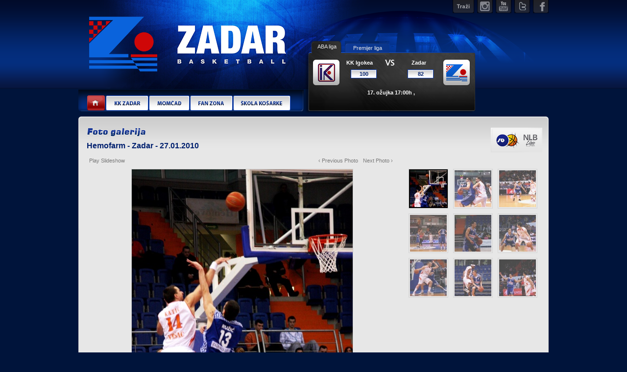

--- FILE ---
content_type: text/html; charset=UTF-8
request_url: http://www.kkzadar.net/galerija/62
body_size: 8288
content:




<?xml version="1.0" encoding="utf-8" ?> 

<!DOCTYPE html PUBLIC "-//W3C//DTD XHTML 1.0 Transitional//EN" "http://www.w3.org/TR/xhtml1/DTD/xhtml1-transitional.dtd">
<html xmlns="http://www.w3.org/1999/xhtml" lang="hr">
<head>
<meta name="robots" content="noodp" />
<title>Galerija Hemofarm - Zadar :: Košarkaški klub Zadar - Basketball club Zadar</title> 
<meta http-equiv="Content-Type" content="text/html; charset=utf-8" />
<meta name="description" content="Fotogalerija Hemofarm - Zadar KK Zadar - BC Zadar - Stranice Zadarske Košarke, Zadarska Škola košarke i sve vezano u Košarku i Zadar" />
<meta name="keywords" content="košarka, kk zadar, klub, basketball, zadar, krešimir ćosić, pino, višnjik, bc zadar" />
<meta content="Futuro" name="Author"/>
<!-- Open Graph -->
<meta property="og:title" content="Galerija Hemofarm - Zadar ::  KK Zadar" />
<meta property="og:site_name" content="KK Zadar" />
<meta property="fb:app_id" content="179714965486144" />
<meta property="fb:admins" content="1277364121" />
<!-- /Open Graph -->
 
<link rel="stylesheet" href="http://www.kkzadar.net/css/galleriffic-2.css" type="text/css" />
<!--<link rel="stylesheet" type="text/css" href="http://www.kkzadar.net/js/jquery.fancybox/jquery.fancybox.css" media="screen" />-->
<link rel="stylesheet" type="text/css" href="http://www.kkzadar.net/js/lightbox/css/lightbox.css" />
<link rel="stylesheet" type="text/css" href="http://www.kkzadar.net/css/blueprint.css" />
<link rel="stylesheet" type="text/css" href="http://www.kkzadar.net/css/style_2010.css" />
<link rel="stylesheet" href="http://www.kkzadar.net/js/jquery.jcarousel.css" type="text/css" />
<link rel="stylesheet" href="http://www.kkzadar.net/js/tango/skin.css" type="text/css" />
<link rel="stylesheet" href="http://www.kkzadar.net/css/jplayerskin/jplayer.blue.monday.css" type="text/css" />

<!--[if IE 6]>
  	<link rel="stylesheet" href="http://www.kkzadar.net/css/ie6.css" type="text/css">
<![endif]-->
<!--[if IE 7]>
  	<link rel="stylesheet" href="http://www.kkzadar.net/css/ie7.css" type="text/css">
<![endif]-->
<!--[if IE 8]>
  	<link rel="stylesheet" href="http://www.kkzadar.net/css/ie8.css" type="text/css">
<![endif]-->

<link type="application/rss+xml" rel="alternate" title="Košarkaški klub Zadar | Vijesti" href="http://www.kkzadar.net/vijesti-rss.xml" />
<script type="text/javascript" src="http://www.kkzadar.net/js/lib/jquery-1.3.2.min.js"></script>
<script type="text/javascript" src="http://www.kkzadar.net/js/lightbox/jquery.lightbox.js"></script>
<!--<script type="text/javascript" src="http://www.kkzadar.net/js/jquery.fancybox/jquery.easing.1.3.js"></script>
<script type="text/javascript" src="http://www.kkzadar.net/js/jquery.fancybox/jquery.fancybox-1.2.1.pack.js"></script>-->
<script type="text/javascript" src="http://www.kkzadar.net/js/jquery.hoverIntent.minified.js"></script>
<script type="text/javascript" src="http://www.kkzadar.net/js/lib/galleriffic/jquery.galleriffic.js"></script>
<script type="text/javascript" src="http://www.kkzadar.net/js/lib/galleriffic/jquery.opacityrollover.js"></script>
<script type="text/javascript" src="http://www.kkzadar.net/js/jquery.mousewheel.js"></script>
<script type="text/javascript" src="http://www.kkzadar.net/js/jScrollPane.js"></script>
<script type="text/javascript" src="http://www.kkzadar.net/js/jquery.jcarousel.pack.js"></script>
<script type="text/javascript" src="http://www.kkzadar.net/js/script.js"></script>
<script type="text/javascript" src="http://www.kkzadar.net/js/jquery.jplayer.min.js"></script>
<script type="text/javascript" src="http://www.kkzadar.net/js/lib/swfobject.js"></script>
</head>
<body style="background-image:url(http://www.kkzadar.net/img/content/igraci/side/bg_igrac_04.jpg);">
<!-- facebook code --><div id="fb-root"></div><!-- /facebook code -->
<!-- facebook code -->
<script type="text/javascript">
  window.fbAsyncInit = function() {
    FB.init({
      appId  : '179714965486144',
      status : true, // check login status
      cookie : true, // enable cookies to allow the server to access the session
      xfbml  : true  // parse XFBML
    });
  };

  (function() {
    var e = document.createElement('script');
    e.src = document.location.protocol + '//connect.facebook.net/hr_HR/all.js';
    e.async = true;
    document.getElementById('fb-root').appendChild(e);
  }());
</script>
<!-- /facebook code -->

<!-- html wrapper -->
<div id="wrapper">
	<!-- body container -->
	<div id="container">

    	<!-- header -->
    	<div id="header">
        	<!-- abs links -->
            <a id="home-link" href="http://www.kkzadar.net/" title="Košarkaški klub Zadar - Basketball Club Zadar"></a>
            <a id="lang-link" class="no-click" href="#" title="Coming soon"></a>
			<a target="_blank" id="tweet-link" href="http://twitter.com/kkzadar"></a>
            <a target="_blank" id="face-link" href="http://www.facebook.com/kkzadar"></a>
            <!-- <a target="_blank" id="youtube-link" href="http://www.youtube.com/kkzadarnet"></a> -->
            <a target="_blank" id="youtube-link" href="http://www.youtube.com/KKZadarofficial"></a>
            <a target="_blank" id="instagram-link" href="http://instagram.com/kkzadar"></a>

            <!-- Pretrazivanje -->
            <a id="search-link" href="#" onclick="SearchBubbleToggle();" class="hover-bg" ></a>
            <div id="search-bubble">
            <p><strong>Pretraživanje</strong></p>
            <input name="query" value="Pojam za pretraživanje" class="txt-input3" type="text" />
            <button class="button add-newsletter pointer" onclick="Search(3);"></button>
            </div>
            <!-- end pretrazivanje -->
			
			

            <div id="lige"></div>
            <!-- End abs links -->
            <!-- main menu -->
        	<ul id="topnav">
                <li>
                    <a href="http://www.kkzadar.net/" class="link1">Home</a>
                </li>
                <li class="link2">
                    <a href="http://www.kkzadar.net/o-klubu/kosarkaski-klub-zadar" class="link2">KK Zadar</a>
                    <div class="sub">
                        <ul style="width:120px;">
                            <li><h2><a href="http://www.kkzadar.net/o-klubu/kosarkaski-klub-zadar">O klubu</a></h2></li>
                            <li><a href="http://www.kkzadar.net/o-klubu/povijest">Povijest</a></li>
                            <li><a href="http://www.kkzadar.net/o-klubu/slavni-igraci">Slavni igrači</a></li>
                            <li><a href="http://www.kkzadar.net/o-klubu/uspjesi">Uspjesi</a></li>
                            <!-- <li><a href="http://www.kkzadar.net/o-klubu/uprava">Uprava</a></li> -->
                            <li><a href="http://www.kkzadar.net/o-klubu/dvorana-jazine">Dvorana Jazine</a></li>
                            <li><a href="http://www.kkzadar.net/o-klubu/dvorana-kresimira-cosica">Dvorana K. Ćosića</a></li>
                            <li><a href="http://www.kkzadar.net/o-klubu/kontakt">Kontakt</a></li>
                            <li><h2><a href="http://www.kkzadar.net/ulaznice/">Ulaznice</a></h2></li>
                            <li><a href="http://www.kkzadar.net/ulaznice/">Pojedinačne</a></li>
                            <li><a href="http://www.kkzadar.net/ulaznice/">Godišnja pretplata</a></li>
                        </ul>
                        <ul>
                            <li><h2><a href="#">Raspored i rezultati</a></h2></li>
                            <li><a href="http://www.kkzadar.net/raspored/aba-liga-2018-2019/36/">ABA Liga 2018/2019</a></li>
                            <li><a href="http://www.kkzadar.net/raspored/premijer-liga-2018-2019/37/">Premijer liga 2018/2019</a></li>
                            <li><h2><a href="#">Statistika</a></h2>
                            <li><a href="http://www.kkzadar.net/statistika/aba-liga-2018-2019/36/">ABA Liga 2018/2019</a></li>
                            <li><a href="http://www.kkzadar.net/statistika/premijer-liga-2018-2019/37/">Premijer Liga 2018/2019</a></li>
                            <li><h2><a href="http://www.kkzadar.net/roster-2017">Arhiva</a></h2></li>
                            <!--
                            <li><a href="http://www.kkzadar.net/roster-2009">2009/2010</a></li>
                            <li><a href="http://www.kkzadar.net/roster-2010">2010/2011</a></li>
                            <li><a href="http://www.kkzadar.net/roster-2011">2011/2012</a></li>
                            <li><a href="http://www.kkzadar.net/roster-2012">2012/2013</a></li>
                            <li><a href="http://www.kkzadar.net/roster-2013">2013/2014</a></li>
                            <li><a href="http://www.kkzadar.net/roster-2014">2014/2015</a></li>
                            -->
                        </ul>

                        <ul style="width:130px;">
                            <li><h2><a href="http://www.kkzadar.net/skola-kosarke/">Škola košarke</a></h2></li>
                            <li><a href="http://www.kkzadar.net/skola-kosarke/upisi-u-skolu-kosarke">Upisi</a></li>
                            <li><a href="http://www.kkzadar.net/skola-kosarke/predkadeti">Predkadeti</a></li>
                            <li><a href="http://www.kkzadar.net/skola-kosarke/kadeti">Kadeti</a></li>
                            <li><a href="http://www.kkzadar.net/skola-kosarke/juniori">Juniori</a></li>
                            <li><a href="http://www.kkzadar.net/skola-kosarke/ljetna-skola">Ljetni kamp</a></li>
                            <li><a href="http://www.kkzadar.net/skola-kosarke/natjecanja">Natjecanja</a></li>
                            <li><a href="http://www.kkzadar.net/skola-kosarke/bozicni-turnir-za-najmlade-kosarkase">Božićni turnir</a></li>

                            <!--
                            <li><h2><a href="http://www.kkzadar.net/trenerski-kutak/">Savjeti trenera</a></h2></li>
                            <li><h2><a href="http://www.kkzadar.net/medicinski-kutak/">Medicinski kutak</a></h2></li>
                        	-->

                        </ul>

                    </div>
                </li>
                <li class="link3">
                    <a href="http://www.kkzadar.net/roster-2018" class="link3">Momčad</a>
                    <div class="sub">
                   			                        <ul style="width:150px;">
                           <li><h2><a href="http://www.kkzadar.net/roster-2018">Momčad 2018/19</a></h2></li>
                                                                                                                                                                                                                         <li><a href="http://www.kkzadar.net/roster-2018/basic-lovre-4">
                            	#                            		4                            	
                            	&nbsp;&nbsp;Lovre Bašić</a></li>
                                                                                                             <li><a href="http://www.kkzadar.net/roster-2018/maric-petar-5">
                            	#                            		5                            	
                            	&nbsp;&nbsp;Petar Marić</a></li>
                                                                                                             <li><a href="http://www.kkzadar.net/roster-2018/magarity-william-8">
                            	#                            		8                            	
                            	&nbsp;&nbsp;William Magarity</a></li>
                                                                                                             <li><a href="http://www.kkzadar.net/roster-2018/krajina-kristijan-9">
                            	#                            		9                            	
                            	&nbsp;&nbsp;Kristijan Krajina</a></li>
                                                                                                             <li><a href="http://www.kkzadar.net/roster-2018/vukovic-domagoj-17">
                            	#                            		17                            	
                            	&nbsp;&nbsp;Domagoj Vuković</a></li>
                                                                                                             <li><a href="http://www.kkzadar.net/roster-2018/brzoja-mislav-20">
                            	#                            		20                            	
                            	&nbsp;&nbsp;Mislav Brzoja</a></li>
                                                                                                             <li><a href="http://www.kkzadar.net/roster-2018/spralja-sime-21">
                            	#                            		21                            	
                            	&nbsp;&nbsp;Šime Špralja</a></li>
                                                                                                             <li><a href="http://www.kkzadar.net/roster-2018/little-mario-23">
                            	#                            		23                            	
                            	&nbsp;&nbsp;Mario Little</a></li>
                           		                           </ul>
		                        <ul style="margin-top:30px">
                                                                                                             <li><a href="http://www.kkzadar.net/roster-2018/erslan-roko-25">
                            	#                            		25                            	
                            	&nbsp;&nbsp;Roko Erslan</a></li>
                                                                                                             <li><a href="http://www.kkzadar.net/roster-2018/bozic-luka-29">
                            	#                            		29                            	
                            	&nbsp;&nbsp;Luka Božić</a></li>
                                                                                                             <li><a href="http://www.kkzadar.net/roster-2018/planinic-jure-44">
                            	#                            		44                            	
                            	&nbsp;&nbsp;Jure Planinić</a></li>
                                                                                                            <!--
                           <li style="margin-top:10px"><h2 class="arhiva">Arhiva</h2></li>
                           <li><a href="http://www.kkzadar.net/roster-2014">Momčad 2014/15</a></li>
                           <li><a href="http://www.kkzadar.net/roster-2013">Momčad 2013/14</a></li>
                           <li><a href="http://www.kkzadar.net/roster-2012">Momčad 2012/13</a></li>
                           <li><a href="http://www.kkzadar.net/roster-2011">Momčad 2011/12</a></li>
                           <li><a href="http://www.kkzadar.net/roster-2010">Momčad 2010/11</a></li>
                           <li><a href="http://www.kkzadar.net/roster-2009">Momčad 2009/10</a></li>
                           -->
                        </ul>
                    </div>
                </li>
                <li class="link4">
                    <a href="http://www.kkzadar.net/fanzona/" class="link4">Fan zona</a>
                    <div class="sub">
                        <ul style="width:120px;">
                            <li><a href="http://www.kkzadar.net/galerija/">Foto galerije </a></li>
                            <li><a href="http://www.kkzadar.net/video-galerija/">Video galerija </a></li>
                            <!-- <li><a href="http://www.kkzadar.net/fanzona/interview/">Interview </a></li> -->

                            <li><a href="#" class="not-active no-click">Wallpapers</a></li>
                            <li><a href="#" class="not-active no-click">Nagradna igra</a></li>
                        </ul>
                    </div>
                </li>
                <li class="link5">
                    <a href="http://www.kkzadar.net/skola-kosarke/" class="link5">Škola košarke</a>
                    <div class="sub">
                        <ul style="width:120px;">
                            <li><a href="http://www.kkzadar.net/skola-kosarke/">Škola košarke</a></li>
                            <li><a href="http://www.kkzadar.net/skola-kosarke/upisi-u-skolu-kosarke">Upisi</a></li>
                            <li><a href="http://www.kkzadar.net/skola-kosarke/predkadeti">Predkadeti</a></li>
                            <li><a href="http://www.kkzadar.net/skola-kosarke/kadeti">Kadeti</a></li>
                            <li><a href="http://www.kkzadar.net/skola-kosarke/juniori">Juniori</a></li>
                            <li><a href="http://www.kkzadar.net/skola-kosarke/ljetna-skola">Ljetni kamp</a></li>
                            <li><a href="http://www.kkzadar.net/skola-kosarke/natjecanja">Natjecanja</a></li>
                            <li><a href="http://www.kkzadar.net/skola-kosarke/bozicni-turnir-za-najmlade-kosarkase">Božićni turnir</a></li>
                        </ul>
                    </div>
                </li>
            </ul>
            <!-- End main menu -->

            <!-- rezultati -->
            <div id="rez-top" class="rez-top-02">
            	<ul id="rez-nav">
                	<li><a href="#" class="link1">ABA liga</a></li>
                  <!--<li><a href="#" class="link2">Kup K. Ćosića</a></li>-->
                  <li><a href="#" class="link3">Premijer liga</a></li>
                </ul>
                <div class="clear"></div>

                <div id="rez-top-wrap" class="pt5 pl15">

                    <!-- content loaded via Ajax -->

                </div>

            </div>
            <!-- End rezultati -->

        </div>
        <!-- End header -->



        <!-- body -->

        <div id="body" style="padding-bottom: 30px">

			

            <div id="body-bg" class="body-bg-02"></div>

            <div id="igrac-side" class="igrac-side-02"></div>

            

            <!-- content -->

            <div id="content" style="padding:8px 3px 0 7px;">

 				

                	

                    <!-- Start Advanced Gallery Html Containers -->

                   

                    

                    <img src="http://www.kkzadar.net/img/layout/fotogalerija-naslov.png" />

                    						
						
                        <img src="http://www.kkzadar.net/img/liga_nlb.png" style="float: right;" />

                                            <h2><a href="http://www.kkzadar.net/utakmica/8">Hemofarm - Zadar
                    
 					 - 27.01.2010
 					 
                    </a>

                    </h2>

                    
				<div id="gallery" class="content">

					<div id="controls" class="controls"></div>

					<div class="slideshow-container">

						<div id="loading" class="loader"></div>

						<div id="slideshow" class="slideshow"></div>

					</div>

					<div id="caption" class="caption-container"></div>

				</div>

				<div id="thumbs" class="navigation">

					<ul class="thumbs noscript">

						

						

						
						<li>

							<a class="thumb" name="slika1347" href="http://www.kkzadar.net/CMS/src/images/thumb/th3_Ružić[3].JPG" title="">

								<img src="http://www.kkzadar.net/CMS/src/images/thumb/th4_Ružić[3].JPG" alt="" />

							</a>

							<div class="caption">

								<!-- <div class="download">

									<a href="http://www.kkzadar.net/CMS/src/images/thumb/th4_Ružić[3].JPG">Download Original</a>

								</div> -->

								<div class="image-title">

								
								

								
								</div>

								<div class="image-desc">

								
								

								
									
								
								
								
								</div> 

							</div>

						</li>

						
						<li>

							<a class="thumb" name="slika1346" href="http://www.kkzadar.net/CMS/src/images/thumb/th3_Ružić2JPG.JPG" title="">

								<img src="http://www.kkzadar.net/CMS/src/images/thumb/th4_Ružić2JPG.JPG" alt="" />

							</a>

							<div class="caption">

								<!-- <div class="download">

									<a href="http://www.kkzadar.net/CMS/src/images/thumb/th4_Ružić2JPG.JPG">Download Original</a>

								</div> -->

								<div class="image-title">

								
								

								
								</div>

								<div class="image-desc">

								
								

								
									
								
								
								
								</div> 

							</div>

						</li>

						
						<li>

							<a class="thumb" name="slika1345" href="http://www.kkzadar.net/CMS/src/images/thumb/th3_Rok.JPG" title="">

								<img src="http://www.kkzadar.net/CMS/src/images/thumb/th4_Rok.JPG" alt="" />

							</a>

							<div class="caption">

								<!-- <div class="download">

									<a href="http://www.kkzadar.net/CMS/src/images/thumb/th4_Rok.JPG">Download Original</a>

								</div> -->

								<div class="image-title">

								
								

								
								</div>

								<div class="image-desc">

								
								

								
									
								
								
								
								</div> 

							</div>

						</li>

						
						<li>

							<a class="thumb" name="slika1344" href="http://www.kkzadar.net/CMS/src/images/thumb/th3_Rok4JPG.JPG" title="">

								<img src="http://www.kkzadar.net/CMS/src/images/thumb/th4_Rok4JPG.JPG" alt="" />

							</a>

							<div class="caption">

								<!-- <div class="download">

									<a href="http://www.kkzadar.net/CMS/src/images/thumb/th4_Rok4JPG.JPG">Download Original</a>

								</div> -->

								<div class="image-title">

								
								

								
								</div>

								<div class="image-desc">

								
								

								
									
								
								
								
								</div> 

							</div>

						</li>

						
						<li>

							<a class="thumb" name="slika1343" href="http://www.kkzadar.net/CMS/src/images/thumb/th3_Rok3.JPG" title="">

								<img src="http://www.kkzadar.net/CMS/src/images/thumb/th4_Rok3.JPG" alt="" />

							</a>

							<div class="caption">

								<!-- <div class="download">

									<a href="http://www.kkzadar.net/CMS/src/images/thumb/th4_Rok3.JPG">Download Original</a>

								</div> -->

								<div class="image-title">

								
								

								
								</div>

								<div class="image-desc">

								
								

								
									
								
								
								
								</div> 

							</div>

						</li>

						
						<li>

							<a class="thumb" name="slika1342" href="http://www.kkzadar.net/CMS/src/images/thumb/th3_Rok2.JPG" title="">

								<img src="http://www.kkzadar.net/CMS/src/images/thumb/th4_Rok2.JPG" alt="" />

							</a>

							<div class="caption">

								<!-- <div class="download">

									<a href="http://www.kkzadar.net/CMS/src/images/thumb/th4_Rok2.JPG">Download Original</a>

								</div> -->

								<div class="image-title">

								
								

								
								</div>

								<div class="image-desc">

								
								

								
									
								
								
								
								</div> 

							</div>

						</li>

						
						<li>

							<a class="thumb" name="slika1341" href="http://www.kkzadar.net/CMS/src/images/thumb/th3_Perić Mačvan.JPG" title="">

								<img src="http://www.kkzadar.net/CMS/src/images/thumb/th4_Perić Mačvan.JPG" alt="" />

							</a>

							<div class="caption">

								<!-- <div class="download">

									<a href="http://www.kkzadar.net/CMS/src/images/thumb/th4_Perić Mačvan.JPG">Download Original</a>

								</div> -->

								<div class="image-title">

								
								

								
								</div>

								<div class="image-desc">

								
								

								
									
								
								
								
								</div> 

							</div>

						</li>

						
						<li>

							<a class="thumb" name="slika1340" href="http://www.kkzadar.net/CMS/src/images/thumb/th3_Downs[3].JPG" title="">

								<img src="http://www.kkzadar.net/CMS/src/images/thumb/th4_Downs[3].JPG" alt="" />

							</a>

							<div class="caption">

								<!-- <div class="download">

									<a href="http://www.kkzadar.net/CMS/src/images/thumb/th4_Downs[3].JPG">Download Original</a>

								</div> -->

								<div class="image-title">

								
								

								
								</div>

								<div class="image-desc">

								
								

								
									
								
								
								
								</div> 

							</div>

						</li>

						
						<li>

							<a class="thumb" name="slika1339" href="http://www.kkzadar.net/CMS/src/images/thumb/th3_Car.JPG" title="">

								<img src="http://www.kkzadar.net/CMS/src/images/thumb/th4_Car.JPG" alt="" />

							</a>

							<div class="caption">

								<!-- <div class="download">

									<a href="http://www.kkzadar.net/CMS/src/images/thumb/th4_Car.JPG">Download Original</a>

								</div> -->

								<div class="image-title">

								
								

								
								</div>

								<div class="image-desc">

								
								

								
									
								
								
								
								</div> 

							</div>

						</li>

						
						

						

					</ul>

				

				</div>

				

                    	<div id="TagColud">

                    	
						<object height="275" width="275" type="application/x-shockwave-flash" data="/text_and_image_cloud.swf" id="myslider" style="visibility: visible;">

    							<param name="wmode" value="transparent"/><param name="menu" value="false"/>

   								 <param name="quality" value="best"/><param name="flashvars" value="cloud_data=/tags/tags.php&amp;tcolor=0x848484&amp;tcolor2=0x848484&amp;hicolor=0x356596&amp;tspeed=150&amp;fontFace=Arial"/>

						</object>

						

						
					</div>

               

                <div class="clear"></div>

                

                

                    

                    <div class="hr"></div> 

                    

                                <div id="sponzori">
            	<!--<img alt="" src="img/layout/sponzori-web_03.png" />-->
                <!-- 
                <div id="sponzori-01"></div>
				<script type="text/javascript">
                   var flashvars = {};
                   var params = {wmode:"transparent"};
                   var attributes = {menu:"false"};
                   swfobject.embedSWF("/media/swf/sponzori-2014.swf", "sponzori-01", "920", "160", "9.0.0","expressInstall.swf", flashvars, params, attributes);
                </script>
                -->

                <h3 id="sponzoripopisnaslov">Sponzori</h3>
                

                <style type="text/css">
                    #sponzoripopisnaslov {
                        position:relative;
                        z-index:2;
                    }
                    #sponzoripopis2018 {
                        margin-top:-25px;
                        text-align:center;
                        list-style-type:none;
                    }
                    #sponzoripopis2018 li {
                        display:inline-block;
                        text-align:center;
                        list-style-type:none;
                    }
                    #sponzoripopis2018 li a {
                        display:block;
                        text-align:center;
                        opacity:0.6;
                    	-webkit-filter: grayscale(100%);
                    	filter: gray;
                    	filter: url("data:image/svg+xml;utf8,<svg version='1.1' xmlns='http://www.w3.org/2000/svg' height='0'><filter id='greyscale'><feColorMatrix type='matrix' values='0.3333 0.3333 0.3333 0 0 0.3333 0.3333 0.3333 0 0 0.3333 0.3333 0.3333 0 0 0 0 0 1 0' /></filter></svg>#greyscale");
                    	filter: grayscale(100%);
                    	transition: all 0.4s ease-in-out;
                    }
                    #sponzoripopis2018 li a:hover {
                        opacity:1;
                    	-webkit-filter: none;
                    	filter: none!important;
                    }
                </style>
                
                
                <ul id="sponzoripopis2018">
                	<!-- prvi -->
                	<li>
                	    <a href="http://tommy.hr/" target="_blank" rel="nofollow">
                	        <img src="/img/layout/logos/01-01.png" alt="">
                	    </a>
                	</li>
                	<li>
                	    <a href="https://www.otpbanka.hr/" target="_blank" rel="nofollow">
                	        <img src="/img/layout/logos/01-02.png" alt="">
                	    </a>
                	</li>
                	<li>
                	    <a href="http://www.grad-zadar.hr/" target="_blank" rel="nofollow">
                	        <img src="/img/layout/logos/01-03.png" alt="">
                	    </a>
                	</li>
                	<li>
                	    <a href="http://www.crodux-derivati.hr/" target="_blank" rel="nofollow">
                	        <img src="/img/layout/logos/01-04.png" alt="">
                	    </a>
                	</li>
                	<li>
                	    <a href="http://www.turisthotel.com.hr/" target="_blank" rel="nofollow">
                	        <img src="/img/layout/logos/01-05.png" alt="">
                	    </a>
                	</li>
                	
                	<!-- drugi -->
                	<li>
                	    <a href="http://www.autohrvatska.hr/" target="_blank" rel="nofollow">
                	        <img src="/img/layout/logos/02-01.png" alt="">
                	    </a>
                	</li>
                	<li>
                	    <a href="http://www.cromaris.hr/" target="_blank" rel="nofollow">
                	        <img src="/img/layout/logos/02-02.png" alt="">
                	    </a>
                	</li>
                	<li>
                	    <a href="https://www.supernova.hr/" target="_blank" rel="nofollow">
                	        <img src="/img/layout/logos/02-03.png" alt="">
                	    </a>
                	</li>
                	<li>
                	    <a href="https://www.erstebank.hr/" target="_blank" rel="nofollow">
                	        <img src="/img/layout/logos/02-04.png" alt="">
                	    </a>
                	</li>
                	<li>
                	    <a href="http://www.avia-rentacar.hr/hr/" target="_blank" rel="nofollow">
                	        <img src="/img/layout/logos/02-05.png" alt="">
                	    </a>
                	</li>
                	
                	<!-- treći -->
                	<li>
                	    <a href="http://www.coca-cola.hr/" target="_blank" rel="nofollow">
                	        <img src="/img/layout/logos/03-01.png" alt="">
                	    </a>
                	</li>
                	<li>
                	    <a href="http://maraska.hr/" target="_blank" rel="nofollow">
                	        <img src="/img/layout/logos/03-02.png" alt="">
                	    </a>
                	</li>
                	<li>
                	    <a href="http://www.adriasnack.eu/cipi-cips/" target="_blank" rel="nofollow">
                	        <img src="/img/layout/logos/03-03.png" alt="">
                	    </a>
                	</li>
                	<li>
                	    <a href="http://www.santa.hr/" target="_blank" rel="nofollow">
                	        <img src="/img/layout/logos/03-04.png" alt="">
                	    </a>
                	</li>
                	<li>
                	    <a href="http://www.bakmaz.hr/" target="_blank" rel="nofollow">
                	        <img src="/img/layout/logos/03-05.png" alt="">
                	    </a>
                	</li>
                	<li>
                	    <a href="https://sonik.hr/" target="_blank" rel="nofollow">
                	        <img src="/img/layout/logos/03-06.png" alt="">
                	    </a>
                	</li>
                	<li>
                	    <a href="http://www.marinadalmacija.hr/" target="_blank" rel="nofollow">
                	        <img src="/img/layout/logos/03-07.png" alt="">
                	    </a>
                	</li>
                	<li>
                	    <a href="http://www.hotel-kolovare.com/" target="_blank" rel="nofollow">
                	        <img src="/img/layout/logos/03-08.png" alt="">
                	    </a>
                	</li>
                </ul>



            </div>
                 

            </div>

            <!-- End content -->    



        </div>

        <!-- End body -->
        
<script type="text/javascript">
/*
 * jQuery history plugin
 * 
 * sample page: http://www.mikage.to/jquery/jquery_history.html
 *
 * Copyright (c) 2006-2009 Taku Sano (Mikage Sawatari)
 * Licensed under the MIT License:
 *   http://www.opensource.org/licenses/mit-license.php
 *
 * Modified by Lincoln Cooper to add Safari support and only call the callback once during initialization
 * for msie when no initial hash supplied.
 */
jQuery.extend({
	historyCurrentHash: undefined,
	historyCallback: undefined,
	historyIframeSrc: undefined,
	
	historyInit: function(callback, src){
		jQuery.historyCallback = callback;
		if (src) jQuery.historyIframeSrc = src;
		var current_hash = location.hash.replace(/\?.*$/, '');
		
		jQuery.historyCurrentHash = current_hash;
		// if ((jQuery.browser.msie) && (jQuery.browser.version < 8)) {
		if (jQuery.browser.msie) {
			// To stop the callback firing twice during initilization if no hash present
			if (jQuery.historyCurrentHash == '') {
			jQuery.historyCurrentHash = '#';
		}
		
			// add hidden iframe for IE
			jQuery("body").prepend('<iframe id="jQuery_history" style="display: none;"'+
				(jQuery.historyIframeSrc ? ' src="'+jQuery.historyIframeSrc+'"' : '')
				+'></iframe>'
			);
			var ihistory = jQuery("#jQuery_history")[0];
			var iframe = ihistory.contentWindow.document;
			iframe.open();
			iframe.close();
			iframe.location.hash = current_hash;
		}
		else if (jQuery.browser.safari) {
			// etablish back/forward stacks
			jQuery.historyBackStack = [];
			jQuery.historyBackStack.length = history.length;
			jQuery.historyForwardStack = [];
			jQuery.lastHistoryLength = history.length;
			
			jQuery.isFirst = true;
		}
		if(current_hash)
			jQuery.historyCallback(current_hash.replace(/^#/, ''));
		setInterval(jQuery.historyCheck, 100);
	},
	
	historyAddHistory: function(hash) {
		// This makes the looping function do something
		jQuery.historyBackStack.push(hash);
		
		jQuery.historyForwardStack.length = 0; // clear forwardStack (true click occured)
		this.isFirst = true;
	},
	
	historyCheck: function(){
		// if ((jQuery.browser.msie) && (jQuery.browser.version < 8)) {
		if (jQuery.browser.msie) {
			// On IE, check for location.hash of iframe
			var ihistory = jQuery("#jQuery_history")[0];
			var iframe = ihistory.contentDocument || ihistory.contentWindow.document;
			var current_hash = iframe.location.hash.replace(/\?.*$/, '');
			if(current_hash != jQuery.historyCurrentHash) {
			
				location.hash = current_hash;
				jQuery.historyCurrentHash = current_hash;
				jQuery.historyCallback(current_hash.replace(/^#/, ''));
				
			}
		} else if (jQuery.browser.safari) {
			if(jQuery.lastHistoryLength == history.length && jQuery.historyBackStack.length > jQuery.lastHistoryLength) {
				jQuery.historyBackStack.shift();
			}
			if (!jQuery.dontCheck) {
				var historyDelta = history.length - jQuery.historyBackStack.length;
				jQuery.lastHistoryLength = history.length;
				
				if (historyDelta) { // back or forward button has been pushed
					jQuery.isFirst = false;
					if (historyDelta < 0) { // back button has been pushed
						// move items to forward stack
						for (var i = 0; i < Math.abs(historyDelta); i++) jQuery.historyForwardStack.unshift(jQuery.historyBackStack.pop());
					} else { // forward button has been pushed
						// move items to back stack
						for (var i = 0; i < historyDelta; i++) jQuery.historyBackStack.push(jQuery.historyForwardStack.shift());
					}
					var cachedHash = jQuery.historyBackStack[jQuery.historyBackStack.length - 1];
					if (cachedHash != undefined) {
						jQuery.historyCurrentHash = location.hash.replace(/\?.*$/, '');
						jQuery.historyCallback(cachedHash);
					}
				} else if (jQuery.historyBackStack[jQuery.historyBackStack.length - 1] == undefined && !jQuery.isFirst) {
					// back button has been pushed to beginning and URL already pointed to hash (e.g. a bookmark)
					// document.URL doesn't change in Safari
					if (location.hash) {
						var current_hash = location.hash;
						jQuery.historyCallback(location.hash.replace(/^#/, ''));
					} else {
						var current_hash = '';
						jQuery.historyCallback('');
					}
					jQuery.isFirst = true;
				}
			}
		} else {
			// otherwise, check for location.hash
			var current_hash = location.hash.replace(/\?.*$/, '');
			if(current_hash != jQuery.historyCurrentHash) {
				jQuery.historyCurrentHash = current_hash;
				jQuery.historyCallback(current_hash.replace(/^#/, ''));
			}
		}
	},
	historyLoad: function(hash){
		var newhash;
		hash = decodeURIComponent(hash.replace(/\?.*$/, ''));
		
		if (jQuery.browser.safari) {
			newhash = hash;
		}
		else {
			newhash = '#' + hash;
			location.hash = newhash;
		}
		jQuery.historyCurrentHash = newhash;
		
		// if ((jQuery.browser.msie) && (jQuery.browser.version < 8)) {
		if (jQuery.browser.msie) {
			var ihistory = jQuery("#jQuery_history")[0];
			var iframe = ihistory.contentWindow.document;
			iframe.open();
			iframe.close();
			iframe.location.hash = newhash;
			jQuery.lastHistoryLength = history.length;
			jQuery.historyCallback(hash);
		}
		else if (jQuery.browser.safari) {
			jQuery.dontCheck = true;
			// Manually keep track of the history values for Safari
			this.historyAddHistory(hash);
			
			// Wait a while before allowing checking so that Safari has time to update the "history" object
			// correctly (otherwise the check loop would detect a false change in hash).
			var fn = function() {jQuery.dontCheck = false;};
			window.setTimeout(fn, 200);
			jQuery.historyCallback(hash);
			// N.B. "location.hash=" must be the last line of code for Safari as execution stops afterwards.
			//      By explicitly using the "location.hash" command (instead of using a variable set to "location.hash") the
			//      URL in the browser and the "history" object are both updated correctly.
			location.hash = newhash;
		}
		else {
		  jQuery.historyCallback(hash);
		}
	}
});
</script>

<script type="text/javascript">
	jQuery(document).ready(function($) {
		// We only want these styles applied when javascript is enabled
		$('div.navigation').css({'width' : '273px', 'float' : 'right'});
		$('div.content').css('display', 'block');
		// Initially set opacity on thumbs and add
		// additional styling for hover effect on thumbs
		var onMouseOutOpacity = 0.67;
		$('#thumbs ul.thumbs li').opacityrollover({
			mouseOutOpacity:   onMouseOutOpacity,
			mouseOverOpacity:  1.0,
			fadeSpeed:         'fast',
			exemptionSelector: '.selected'
		});
		// Initialize Advanced Galleriffic Gallery
		var gallery = $('#thumbs').galleriffic({
			delay:                     2500,
			numThumbs:                 15,
			preloadAhead:              10,
			enableTopPager:            true,
			enableBottomPager:         true,
			maxPagesToShow:            7,
			imageContainerSel:         '#slideshow',
			controlsContainerSel:      '#controls',
			captionContainerSel:       '#caption',
			loadingContainerSel:       '#loading',
			renderSSControls:          true,
			renderNavControls:         true,
			playLinkText:              'Play Slideshow',
			pauseLinkText:             'Pause Slideshow',
			prevLinkText:              '&lsaquo; Previous Photo',
			nextLinkText:              'Next Photo &rsaquo;',
			nextPageLinkText:          'Next &rsaquo;',
			prevPageLinkText:          '&lsaquo; Prev',
			enableHistory:             true,
			autoStart:                 false,
			syncTransitions:           true,
			defaultTransitionDuration: 900,
			onSlideChange:             function(prevIndex, nextIndex) {
				// 'this' refers to the gallery, which is an extension of $('#thumbs')
				this.find('ul.thumbs').children()
					.eq(prevIndex).fadeTo('fast', onMouseOutOpacity).end()
					.eq(nextIndex).fadeTo('fast', 1.0);
			},
			onPageTransitionOut:       function(callback) {
				this.fadeTo('fast', 0.0, callback);
			},
			onPageTransitionIn:        function() {
				this.fadeTo('fast', 1.0);
			}
		});
		
		function pageload(hash) {
			if(hash) {
				$.galleriffic.gotoImage(hash);
			} else {
				gallery.gotoIndex(0);
			}
		}
		$.historyInit(pageload, "advanced.html");
		
		$("a[rel='history']").live('click', function(e) {
			if (e.button != 0) return true;
			var hash = this.href;
			hash = hash.replace(/^.*#/, '');
			$.historyLoad(hash);
			return false;
		});

	});
</script>

        <!-- footer -->
        <div id="footer">
        	<p style="line-height:1.4;"><strong>Košarkaški klub Zadar</strong>, Obala kralja Tomislava 1, HR-23000 Zadar<br /> tel. +385 23 212 441, fax. +385 23 213 338 | <a href="mailto:info@kkzadar.net">info@kkzadar.net</a></p>
            <div id="futuro-logo"><a title="Futuro :: Internet studio :: Zadar" href="http://www.futuro.hr" target="_blank"><img alt="" src="http://www.kkzadar.net/media/swf/futuro.png" /></a></div>
			<script type="text/javascript">
               var flashvars = {};
               var params = {wmode:"transparent"};
               var attributes = {menu:"false"};
               swfobject.embedSWF("http://www.kkzadar.net/media/swf/futuro_blue.swf", "futuro-logo", "14", "14", "9.0.0","expressInstall.swf", flashvars, params, attributes);
            </script>
        </div>
        <!-- End footer -->
        
    </div>
    <!-- End body container -->
    
    
        
</div>
<!-- End html wrapper -->

<script type="text/javascript">
  var _gaq = _gaq || [];
  _gaq.push(['_setAccount', 'UA-7123037-17']);
  _gaq.push(['_trackPageview']);

  (function() {
    var ga = document.createElement('script'); ga.type = 'text/javascript'; ga.async = true;
    ga.src = ('https:' == document.location.protocol ? 'https://' : 'http://') + 'stats.g.doubleclick.net/dc.js';
    var s = document.getElementsByTagName('script')[0]; s.parentNode.insertBefore(ga, s);
  })();
</script>

<!-- google +1 -->
<script type="text/javascript" src="http://apis.google.com/js/plusone.js">{lang: 'hr'}</script>
<!-- //google +1 -->
</body>
</html>

--- FILE ---
content_type: text/html; charset=UTF-8
request_url: http://www.kkzadar.net/ajax/top01.php
body_size: 453
content:


<div class="rez1">

    <div class="rez11 fl">
                	<img alt="" src="http://www.kkzadar.net/CMS/src/images/igokea[4].png" />
            </div>
    <div class="rez12 fl">
        <div class="rez121 fl bold pl10" style="margin-left: -10px;">
       		        		KK Igokea        	        </div>
        <div class="rez122 fl bold ml15 mr10 font14">
       	 	<a href="http://www.kkzadar.net/utakmica/862">
        		<img alt="VS" src="http://www.kkzadar.net/img/layout/bg_vs.png" />
        	</a>
        </div>
        <div class="rez123 fr bold" style="margin-right: 10px;">
       		        		Zadar
        	        </div>
        <div class="clear"></div>

                		         <ul id="odbrojavanje">
	         	 	             <li><span><a href="http://www.kkzadar.net/utakmica/862">100</a></span></li>
	              <li><span style="background-image:none;"></span></li>
	              <li><span><a href="http://www.kkzadar.net/utakmica/862">82</a></span></li>
	             	         </ul>
	                 
    </div>
    <div class="rez13 fl">
                <img alt="" src="http://www.kkzadar.net/grb.png" />
            </div>
    <div class="clear"></div>
</div>

	<p class="bold ac pr15" style="padding-top:6px;">17. ožujka	        17:00h
   ,
    	

--- FILE ---
content_type: text/html; charset=UTF-8
request_url: http://www.kkzadar.net/ajax/bottom01.php
body_size: 555
content:


<ul id="list-big" class="pl30">

	
							<li style="margin: 0px; padding: 0px; opacity:0.7">Ostale utakmice 22. kola:</li>
				    <li>
        <span class="span1">Krka - Olimpija</span>
                <span class="span2">Nedjelja  , 17. ožujka
                	21:00 sati
       	       	</span>
                        <span class="span3">62-59</span>
            </li>
    
	    <li>
        <span class="span1">Budućnost - Cibona</span>
                <span class="span2">Nedjelja  , 17. ožujka
                	19:00 sati
       	       	</span>
                        <span class="span3">91-82</span>
            </li>
    
	    <li>
        <span class="span1">Crvena zvezda - Mega Bemax</span>
                <span class="span2">Subota  , 16. ožujka
                	19:00 sati
       	       	</span>
                        <span class="span3">100-76</span>
            </li>
    
	    <li>
        <span class="span1">FMP - Partizan</span>
                <span class="span2">Subota  , 16. ožujka
                	17:00 sati
       	       	</span>
                        <span class="span3">73-72</span>
            </li>
    
	    <li>
        <span class="span1">Cedevita - Mornar</span>
                <span class="span2">Petak  , 15. ožujka
                	18:00 sati
       	       	</span>
                        <span class="span3">94-80</span>
            </li>
    </ul>

<div id="list-small">
    <p>Trenutni poredak:</p>
    <ul>
    	        <li
                >1. Crvena zvezda <span>21/1</span></li>
                <li
                >2. Cedevita <span>16/6</span></li>
                <li
                >3. Budućnost <span>16/6</span></li>
                <li
                >4. Partizan <span>14/8</span></li>
                <li
                >5. FMP <span>10/12</span></li>
                <li
                >6. Mega Bemax <span>10/12</span></li>
                <li
                >7. Cibona <span>9/13</span></li>
                <li
                >8. Igokea <span>8/14</span></li>
                <li
                >9. Mornar <span>8/14</span></li>
                <li
                 class="zadar"
                >10. Zadar <span>7/15</span></li>
                <li
                >11. Krka <span>7/15</span></li>
                <li
                >12. Olimpija <span>6/16</span></li>
            </ul>
</div>


--- FILE ---
content_type: text/css
request_url: http://www.kkzadar.net/css/galleriffic-2.css
body_size: 957
content:
div.content {
	/* The display of content is enabled using jQuery so that the slideshow content won't display unless javascript is enabled. */
	display: none;
	float: left;
	width: 630px; 
}
div.content a, div.navigation a {
	text-decoration: none;
	color: #777;
}
div.content a:focus, div.content a:hover, div.content a:active {
	text-decoration: underline;
}
div.controls {
	margin-top: 5px;
	height: 23px;
}
div.controls a {
	padding: 5px;
}
div.ss-controls {
	float: left;
}
div.nav-controls {
	float: right;
}
div.slideshow-container {
	position: relative;
	clear: both;
	min-height:680px;
	height:auto!important;
	height: 680px; /* This should be set to be at least the height of the largest image in the slideshow */
}
div.loader {
	position: absolute;
	top: 0;
	left: 0;
	background-image: url('loader.gif');
	background-repeat: no-repeat;
	background-position: center;
	width: 632px;
	height: 502px; /* This should be set to be at least the height of the largest image in the slideshow */
}
div.slideshow {

}
div.slideshow span.image-wrapper {
	display: block;
	position: absolute;
	top: 0;
	left: 0;
}
div.slideshow a.advance-link {
	display: block;
	width: 632px;
	min-height:502px;
	height:auto!important;
	height: 502px; /* This should be set to be at least the height of the largest image in the slideshow */
	line-height: 418px; /* This should be set to be at least the height of the largest image in the slideshow */
	text-align: center;
}
div.slideshow a.advance-link:hover, div.slideshow a.advance-link:active, div.slideshow a.advance-link:visited {
	text-decoration: none;
}
div.slideshow img {
	vertical-align: middle;
	border: 1px solid #ccc;
}
div.download {
	float: right;
}
div.caption-container {
	position: relative;
	clear: left;
	height: 75px;
	display:block;
}
span.image-caption {
	display: block;
	position: absolute;
	width: 550px;
	top: 0;
	left: 0;
}
div.caption {
	padding: 12px;
}
div.image-title {
	font-weight: bold;
	font-size: 1.4em;
}
div.image-desc {
	line-height: 1.3em;
	padding-top: 12px;
}
div.navigation {
	/* The navigation style is set using jQuery so that the javascript specific styles won't be applied unless javascript is enabled. */
}
ul.thumbs {
	clear: both;
	margin: 0;
	padding: 0;
}
ul.thumbs li {
	float: left;
	padding: 0;
	margin: 5px 10px 5px 0;
	list-style: none;
}
a.thumb {
	padding: 2px;
	display: block;
	border: 1px solid #ccc;
}
ul.thumbs li.selected a.thumb {
	background: #000;
}
a.thumb:focus {
	outline: none;
}
ul.thumbs img {
	border: none;
	display: block;
}
div.pagination {
	clear: both;
}
div.navigation div.top {
	margin-bottom: 12px;
	height: 11px;
}
div.navigation div.bottom {
	margin-top: 12px;
}
div.pagination a, div.pagination span.current, div.pagination span.ellipsis {
	display: block;
	float: left;
	margin-right: 2px;
	padding: 4px 7px 2px 7px;
	border: 1px solid #ccc;
}
div.pagination a:hover {
	background-color: #eee;
	text-decoration: none;
}
div.pagination span.current {
	font-weight: bold;
	background-color: #000;
	border-color: #000;
	color: #fff;
}
div.pagination span.ellipsis {
	border: none;
	padding: 5px 0 3px 2px;
}


--- FILE ---
content_type: text/css
request_url: http://www.kkzadar.net/css/blueprint.css
body_size: 835
content:
@charset "utf-8";
/* CSS Document */

/* reset */
* {margin:0px;padding:0px;border:0px none;outline:0px none;}
body, html {color:#000;font-size:11px;font-family:Verdana, Geneva, sans-serif;}
h1, h2, h3, h4, h5, h6 {color:#000;font-family:Arial, Helvetica, sans-serif;font-weight:bold;margin:10px 0px;}
h1 {font-size:18px;}
h2 {font-size:16px;}
h3 {font-size:14px;}
h4 {font-size:12px;}
h5 {font-size:11px;}
h6 {font-size:10px;}
a img {border:0px none;outline:0px none;}
a {color:#02216F;text-decoration:none;}
a:hover {color:#000;}
p {margin:0px 0px 10px 0px;}

/* blueprint */
.clear {clear:both;}
.block {display:block;}
.hide {display:none;}
.fl {float:left;}
.fr {float:right;}
.al {text-align:left;}
.ar {text-align:right;}
.ac {text-align:center;}
.pa {position:absolute;}
.pr {position:relative;}
.pf {position:fixed;}
.pointer {cursor:pointer;}
.over {overflow:auto;}
.bold {font-weight:bold}
.italic {font-style:italic}
.font10 {font-size:10px;}
.font11 {font-size:11px;}
.font12 {font-size:12px;}
.font13 {font-size:13px;}
.font14 {font-size:14px;}
.font15 {font-size:15px;}
.font16 {font-size:16px;}
.font18 {font-size:18px;}
.font20 {font-size:20px;}

.m5 {margin:5px;}
.m10 {margin:10px;}
.m15 {margin:15px;}
.m20 {margin:20px;}
.m25 {margin:25px;}
.m30 {margin:30px;}

.p5 {padding:5px;}
.p10 {padding:10px;}
.p15 {padding:15px;}
.p20 {padding:20px;}
.p25 {padding:25px;}
.p30 {padding:30px;}

.mt5 {margin-top:5px;}
.mt10 {margin-top:10px;}
.mt15 {margin-top:15px;}
.mt20 {margin-top:20px;}
.mt25 {margin-top:25px;}
.mt30 {margin-top:30px;}
.mr5 {margin-right:5px;}
.mr10 {margin-right:10px;}
.mr15 {margin-right:15px;}
.mr20 {margin-right:20px;}
.mr25 {margin-right:25px;}
.mr30 {margin-right:30px;}
.mb5 {margin-bottom:5px;}
.mb10 {margin-bottom:10px;}
.mb15 {margin-bottom:15px;}
.mb20 {margin-bottom:20px;}
.mb25 {margin-bottom:25px;}
.mb30 {margin-bottom:30px;}
.ml5 {margin-left:5px;}
.ml10 {margin-left:10px;}
.ml15 {margin-left:15px;}
.ml20 {margin-left:20px;}
.ml25 {margin-left:25px;}
.ml30 {margin-left:30px;}

.pt5 {padding-top:5px;}
.pt10 {padding-top:10px;}
.pt15 {padding-top:15px;}
.pt20 {padding-top:20px;}
.pt25 {padding-top:25px;}
.pt30 {padding-top:30px;}
.pr5 {padding-right:5px;}
.pr10 {padding-right:10px;}
.pr15 {padding-right:15px;}
.pr20 {padding-right:20px;}
.pr25 {padding-right:25px;}
.pr30 {padding-right:30px;}
.pb5 {padding-bottom:5px;}
.pb10 {padding-bottom:10px;}
.pb15 {padding-bottom:15px;}
.pb20 {padding-bottom:20px;}
.pb25 {padding-bottom:25px;}
.pb30 {padding-bottom:30px;}
.pl5 {padding-left:5px;}
.pl10 {padding-left:10px;}
.pl15 {padding-left:15px;}
.pl20 {padding-left:20px;}
.pl25 {padding-left:25px;}
.pl30 {padding-left:30px;}

--- FILE ---
content_type: text/css
request_url: http://www.kkzadar.net/css/style_2010.css
body_size: 8758
content:
@charset "utf-8";
/* CSS Document */

/* layout */
body { 
background:url(../img/layout/bg_body_2010.png) repeat-x top left #00143B!important;
}
#wrapper {width:100%;
background-repeat:no-repeat!important;
background-position:center 250px!important;
background-image:url(../img/content/igraci/side/2010_bg_igrac_01.jpg)!important;
background:none!important;
}
#container {width:960px;margin:0px auto;position:relative;}
#header {height:238px;position:relative;z-index:20;background:url(../img/layout/bg_header.png) no-repeat center top scroll;}
#body {background:url(../img/layout/bg_body_y.png) repeat-y center top;padding:15px 10px 0px 10px;min-height:715px;height:auto!important;height:715px;}
#left {}
#center {}
#right {}
#footer {height:59px;background:url(../img/layout/bg_footer_2010.png) no-repeat;}

/* pocetna */ 
#igrac-side {width:230px;height:800px;position:absolute;background-repeat:no-repeat;display:none;}
.igrac-side-01 {background-image:url(../img/content/igraci/side/stipcevic.jpg);right:-237px;top:227px;background-position:left top;}
.igrac-side-02 {background-image:url(../img/content/igraci/side/peric.jpg);left:-237px;top:227px;background-position:right top;}
.igrac-side-03 {background-image:url(../img/content/igraci/side/plaisted.jpg);right:-237px;top:227px;background-position:left top;}
#body-bg {height:229px;position:absolute;width:960px;z-index:0;top:238px;left:0px;}
.body-bg-01 {background-image:url(../img/layout/bg_body_01_2010.png);}
.body-bg-02 {background-image:url(../img/layout/bg_body_02_2010.png);}
#pocenta-left {width:439px;float:left;}
#pocetna-right {padding:219px 0px 0px 20px;width:480px;float:left;}
#novost1 {background:url(../img/layout/bg_news.png) no-repeat left bottom;position:relative;background:none;}
#novost1 h2 {color:#02216F;font-size:18px;font-weight:normal;padding:0px 50px 2px 8px;margin:0px; width: 350px;}
#novost1 h3 {font-size:13px;font-weight:normal;padding:6px 50px 0px 8px;margin:0px; width: 350px;}
#novost1 h2 a {display:block;color:#02216F;font-size:18px;font-weight:normal;padding:0px;margin:0px; width: 370px; line-height: 110%; margin-top: 2px;}
#novost1 h3 a {display:block;color:#000000;font-size:13px;font-weight:normal;padding:0px;margin:0px; width: 370px;margin-top: -2px;}
#novost1 h2 a:hover {color:#000000;/*text-decoration:underline;*/}
#novost1 h3 a:hover {color:#02216F;}
#novost1 a img {border:8px solid #fff;}
#novost1-title {width:470px;height:68px;position:absolute;bottom:12px;left:8px;background:url(../img/layout/bg_news_link.png) no-repeat;}
.novost1-title {width:470px;position:relative;bottom:76px;left:8px;background:url(../img/layout/bg_news_link.png) no-repeat;background-position:left -5px; height:90px;}
#novost2 {height:113px;background-color:#F1F1F1;margin:10px 0px 9px 0px;}
#novost2:hover {background-color:#f6f6f6;}
#novost2 .fr {width:310px;padding-right:6px;}
#novost2 a img {border:6px solid #fff;}
#novost2 h3 {color:#113798;font-size:12px;margin:8px 0px;}
#novost2 p {line-height:1.3;	}
#novost2 span.datum {position:absolute;bottom:8px;right:8px;color:#999;font-style:italic;}
a.novost {display:block;height:28px;line-height:28px;color:#113798;font-weight:bold;padding:0px 6px;background-color:#eee;border:1px solid #F9F9F9;margin-bottom:4px;position:relative;}
a.novost:hover {background-color:#f6f6f6;}
a.novost em {color:#999;font-style:italic;font-weight:normal;position:absolute;right:8px;}
#newsletter {height:106px;background:url(../img/layout/bg_newsletter_2010.png) no-repeat;position:relative;}
#newsletter .add-newsletter {background:url(../img/layout/2010_kkzadar-menusprite.png) no-repeat -3px -154px;width:94px;height:36px;position:absolute;left:338px;top:62px;}
#newsletter .add-newsletter:hover {background-position:-101px -154px;}
#newsletter p {position:absolute;top:40px;left:13px;color:#000;}

#search {height:76px;background:url(../img/layout/search-bg.png) no-repeat;position:relative;}
#search .add-newsletter {background:url(../img/layout/2010_kkzadar-menusprite.png) no-repeat -203px -154px;width:94px;height:36px;position:absolute;left:640px;top:29px;}
#search .add-newsletter:hover {background-position:-302px -154px;}
#search p {position:absolute;top:5px;left:13px;color:#000;} 
#search input.txt-input2 {position:absolute;left:18px;top:40px;background-color:#F7F7F7;width:608px;color:#aaa;font-style:italic;}
#search input.txt-input2:focus {color: black;}

input.txt-input {position:absolute;left:18px;top:73px;background-color:#F7F7F7;width:300px;color:#aaa;font-style:italic;}
input.txt-input:focus {color: black;}
a.arhiva {position:absolute;top:8px;right:12px;font-weight:bold;}
a.arhiva:hover {color:#aaa;}
.hr {height:22px;background:url(../img/layout/bg_hr.png) repeat-x center;}
#rubrike-slike {position:relative;	height:415px;}
#rubrike-slike a {position:absolute;color:#000;}
#rubrike-slike span {position:absolute;color:#000;}
/*
#rubrike-slike a.link1 {top:0px;left:0px;}
#rubrike-slike a.link2 {top:0px;right:0px;}
#rubrike-slike a.link3 {left:0px;top:198px;}
#rubrike-slike a.link4 {right:0px;top:198px;}
*/
#rubrike-slike a.link1 {top:97px;left:0px;}
#rubrike-slike a.link2 {top:97px;right:0px;}
#rubrike-slike a.link3 {left:0px;top:295px;}
#rubrike-slike a.link4 {right:0px;top:295px;}
 
#rubrike-slike a.link5 {left:0px;top:408px;}
#rubrike-slike span.link3 {left:8px;top:337px;}
#rubrike-slike span.link4 {left:248px;top:337px;}
#skola-kosarke {position:relative;top:0px;left:0px;width:480px;height:80px;overflow:auto}

/* main nav */
ul#topnav {float:left;font-size:1.1em;list-style-image:none;list-style-position:outside;list-style-type:none;margin:0;padding:0;width:100%;position:absolute;left:18px;bottom:10px;font-family:Arial, Helvetica, sans-serif;z-index:10;}
ul#topnav li {float:left;margin:0;padding:0;position:relative;}
ul#topnav li a {float:left;height:33px;text-indent:-9999px;background-image:url(../img/layout/2010_kkzadar-menusprite.png);background-repeat:no-repeat;background-attachment:scroll;}
ul#topnav li:hover a, ul#topnav li a:hover {}
ul#topnav a.link1 {background-position:-25px -13px;width:37px;}
ul#topnav a.link1:hover {background-position:-25px -61px;}
ul#topnav a.link2 {background-position:-62px -13px;width:88px;}
ul#topnav a.link2:hover, ul#topnav a.link2-class {background-position:-62px -61px;}
ul#topnav a.link3 {background-position:-150px -13px;width:84px;}
ul#topnav a.link3:hover, ul#topnav a.link3-class  {background-position:-150px -61px;}
ul#topnav a.link4 {background-position:-234px -13px;width:88px;}
ul#topnav a.link4:hover, ul#topnav a.link4-class {background-position:-234px -61px;}
ul#topnav a.link5 {background-position:-322px -13px;width:119px;}
ul#topnav a.link5:hover, ul#topnav a.link5-class {background-position:-322px -61px;}
ul#topnav li .sub {-moz-border-radius-topright:7px;-moz-border-radius-bottomleft:7px;-moz-border-radius-bottomright:7px;-webkit-border-top-right-radius:7px;-webkit-border-bottom-left-radius:7px;-webkit-border-bottom-right-radius:7px;background:url(../img/layout/bg_menu.png) repeat-x scroll top left;display:none;float:left;left:1px;padding:15px 15px 15px 30px;position:absolute;top:31px;border:1px solid #1340AE;}
/*ul#topnav li.link5 .sub {background:url(../img/layout/bg_menu2.png) repeat-x scroll top left;border:1px solid #8e0104;}*/
ul#topnav li .row {clear:both;float:left;margin-bottom:10px;width:100%;}
ul#topnav li .sub ul {float:left;list-style-image:none;list-style-position:outside;list-style-type:none;margin:0;padding:0;width:150px;}
ul#topnav .sub ul li {color:#000;width:100%;}
ul#topnav .sub ul li h2 {font-size:14px;font-weight:normal;margin:0;padding:0;}
ul#topnav .sub ul li h2 a {background-image:none;color:#80B3FE;font-weight:bold;padding:10px 0 5px 0;font-size:12px;}
ul#topnav .sub ul li h2.arhiva {background-image:none;color:#fff;font-weight:bold;font-size:12px;padding:10px 0 5px 0;}
ul#topnav .sub ul li h2 a:hover {color:#c0d9fe;	}
ul#topnav .sub ul li a {background:transparent url(../img/layout/navlist_arrow.png) no-repeat scroll 5px 12px;color:#fff;font-size:11px;font-weight:normal;display:block;float:none;height:auto;padding:4px 5px 4px 0px;text-decoration:none;text-indent:0;font-size:12px;}
ul#topnav .sub ul li a:hover {background-position:5px 12px;color:#80B3FE;}
ul#topnav li.link5 .sub ul li a:hover {color:#80b3fe;}
ul#topnav a.not-active {color:#7788A4!important;}
ul#topnav li.link5 a.not-active {color:#a47777!important;}

/* rezultati */
#rez-top p a { color:#D0C2FA; }
#rez-top {color:#fff;right:145px;top:84px;position:absolute;width:354px;z-index:1;}
.rez-top-01 {height:127px;background:url(../img/layout/2010_bg_rezultati_01_top.png) no-repeat left bottom;}
.rez-top-02 {height:153px;background:url(../img/layout/bg_rezultati_02_top.png) no-repeat left bottom;}
#rez-bottom {width:499px;/*height:278px*/height:271px;position:absolute;right:0px;top:181px;overflow:hidden;background:url(../img/layout/2010_bg_rezultati_01_bottom.png) no-repeat;color:#fff;}
ul#rez-nav {list-style:none;}
ul#rez-nav li {display:inline;}
ul#rez-nav li a {display:block;float:left;height:28px;line-height:28px;background-image:url(../img/layout/2010_kkzadar-menusprite.png);text-align:center;color:#E8E8E8;}
ul#rez-nav li a.link1 {background-position:-56px -124px;width:71px;padding-left:12px;text-indent:-3px;}
ul#rez-nav li a.link1:hover, ul#rez-nav li a.current1 {background-position:-56px -96px;line-height:23px;}
ul#rez-nav li a.link4 {background-position:-340px -124px;width:57px;margin-left:7px;}
ul#rez-nav li a.link4:hover, ul#rez-nav li a.current4 {background-position:-340px -96px;line-height:23px;}
ul#rez-nav li a.link3 {background-position:-242px -124px;width:90px;padding-left:1px;}
ul#rez-nav li a.link3:hover, ul#rez-nav li a.current3 {background-position:-242px -96px;line-height:23px;}
ul#rez-nav li a.link2 {background-position:-139px -124px;width:95px;padding-right:8px;}
ul#rez-nav li a.link2:hover, ul#rez-nav li a.current2 {background-position:-139px -96px;line-height:23px;}
.rez1 {}
.rez11 {width:60px;height:60px;}
.rez12 {height:55px;padding-top:5px;width:206px;text-align:center;}
.rez121 {width:75px;}
.rez122 {}
.rez123 {width:75px;}
.rez13 {width:60px;height:60px;}
ul#odbrojavanje {list-style:none;padding:8px 0px 0px 20px;}
ul#odbrojavanje li {display:inline;}
ul#odbrojavanje li span {display:block;float:left;width:53px;height:18px;line-height:18px;margin-right:5px;text-align:center;font-weight:bold;color:#1B3896;background:url(../img/layout/odbrojavanje.png) no-repeat;font-family:Arial, Helvetica, sans-serif;}
ul#list-big {list-style:none;width:297px;padding-top:27px;}
ul#list-big li {padding:0px 0px 5px 0px;position:relative;/*background:url(../img/layout/bg_list_big.png) repeat-x left bottom;*/}
ul#list-big li.last {background:none;	}
ul#list-big li .span1 {display:block;font-weight:bold;padding-bottom:1px;}
ul#list-big li .span2 {display:block;color:#ccc;padding-bottom:1px;}
ul#list-big li .span3 {position:absolute;right:3px;top:6px;font-weight:bold;}
#list-small {width:130px;height:210px;padding:1px 5px 5px 5px;position:absolute;top:13px;right:10px;font-family:Arial, Helvetica, sans-serif;color:#DBD9D9;}
#list-small p {margin:0px;padding-bottom:10px;font-family:Verdana, Geneva, sans-serif;font-size:11px;}
#list-small ul {list-style:none;display:block;}
#list-small ul li {position:relative;font-size:11px;line-height:1.4;font-family:Verdana, Geneva, sans-serif;}
#list-small ul li span {position:absolute;right:0px;}
#list-small ul li.zadar {font-weight:bold;color:#2388ED}

/* content */
#content #content-left .okvir-01 {padding:10px 15px 25px 15px;background:#F3F3F3;margin-top:10px;border:1px solid #DADADA;}
#content-left ul, ol {padding:10px 0px 0px 30px;}
#content {padding:8px 8px 0px 7px;z-index:10;position:relative;}
#content-left {float:left;width:740px;}
#content-right {float:right;width:160px;padding:0px 0px 0px 17px;position:relative;overflow:visible;z-index:9999}
#content-left h2 {color:#02216F;font-size:22px;font-weight:bold;margin:0px;}
#content-left h3 {font-size:12px;font-weight:bold;margin:3px 0px 0px 0px;padding-left:2px;}
#content-left h4.datum {color:#999;font-weight:normal;font-size:11px;margin:0px;font-style:italic;padding-top:5px;}
#content-left p {margin:0px;padding:0px 0px 15px 13px;line-height:1.5;}
#content-left img.slika-clanak {float:right;margin:3px 0px 5px 15px;border:8px solid #fff;}
#vezane-vijesti {}
#vezane-vijesti #novost2 {margin:3px 0px 9px 0px;	}
#vezane-vijesti #novost2 div.fr {width:795px;}
#vezane-vijesti #novost2 div.fr h3 {margin-top:8px;}
#vezane-vijesti #novost2 div.fr p {padding:5px 0px 0px 0px;}
#vezane-vijesti h2 {text-indent:-9999px;background:url(../img/layout/bg_vezane_vijesti.png) no-repeat left bottom;padding:10px 0 0 0;margin:30px 0px -8px 0px;border-top:1px solid #dcdcdc}
#vezane-vijesti h2.interviewtitle {text-indent:-9999px;background:url(../img/layout/bg_interview.png) no-repeat left bottom;padding:10px 0px 0px 0px;margin:30px 0px -8px 0px;border-top:1px solid #dcdcdc}
h2.medicinski-kutak {text-indent:-9999px;height:75px;margin:0px;background:url(../img/layout/bg_h2_medicinski_kutak.png) no-repeat left top;}
.medicinski-left {width:515px;}
.medicinski-right {width:198px;margin-right:7px;background-color:#FAFAFA;border-left:1px solid #D7D7D7;border-right:1px solid #D7D7D7;border-bottom:1px solid #D7D7D7;min-height:520px;height:auto!important;height:520px;}
#content .medicinski-right h3 {margin:0px;padding-bottom:10px;padding-left:0px;height:28px;background-repeat:no-repeat;text-indent:-9999px;}
.medicinski-right h3.prethodni {background:url(../img/layout/bg_h3_prethodni_clanci.png);}
.medicinski-right h3.uskoro {background:url(../img/layout/bg_h2_uskoro.png);}
#content .medicinski-right ul {list-style:none;padding:0px 0px 10px 12px;}
#content .medicinski-right ul li {padding:1px 0px;color:#8E8E8E;}
h2.trenerski-kutak {text-indent:-9999px;height:75px;margin:0px;background:url(../img/layout/bg_h2_savjeti_trenera.png) no-repeat left top;}
#content blockquote {overflow:hidden;margin:5px 5px 5px 15px;padding:10px 10px 10px 30px;font-size:12px;color:#172e74;border-right:1px solid #dfdfdf;border-bottom:2px solid #e2e2e2;background:#f0f0f0 url(../img/layout/blockquote.png) repeat-y left top;text-shadow:#f6f6f6 1px 1px 0px;}
#content div.podvijest {width:245px;float:right;overflow:hidden;margin:5px;padding:15px;padding-left:0px;font-size:12px;color:#fff;text-shadow:#14387b 1px 1px 0px;background: #194497 url(../img/layout/image-caption-bg.png);background-repeat: no-repeat;background-position: left bottom;border-left: 10px solid #e7e7e7;border-right:1px solid #bebebe}
#content div.podvijest p {padding:0 0 0 13px}
#content div.podvijest strong {display:block;width:249px;padding:8px;padding-left:24px;padding-right:18px;margin: -15px 0 10px -28px;background:#e7e7e7 url(../img/layout/vijesti_head.png);background-repeat:no-repeat;background-position: -3px -20px;color:#333333;text-shadow:#fafafa 1px 1px 0px;border-top:1px solid #fff;border-bottom:1px solid #09265b;border-right:1px solid #d3d3d3}
.vijest-izdvojeno{width:689px;overflow:hidden;margin:5px;padding:15px;font-size:12px;line-height:1.5;color:#fff;text-shadow:#14387b 1px 1px 0px;background: #194497 url(../img/layout/image-caption-bg2.png);background-repeat: no-repeat;background-position: left bottom;border-left: 10px solid #e7e7e7;border-right:1px solid #bebebe}

/* igraci */
#igrac {width:733px;overflow:auto;min-height:600px;/*height:auto!important;height:600px;*/background-color:#012665;background-image: url(../img/layout/bg_igraci_tile.png);background-position:left top;background-repeat:repeat-x;}
h2#igrac-head {height:44px;background-color:#012E79;margin:0px;text-indent:-9999px;}
#igrac div.slika-profil-cont {width:360px;height:215px;padding:15px;margin-right:-50px;float:left;background:url(../img/layout/bg_igraci_foto.png);background-position:15px 15px;background-repeat:no-repeat;}
#igrac img.slika-profil {width:162px;height:208px;margin:11px;float:left;/*position:relative;top:11px;left:11px;*/}
#profil-info {float:left;width:125px;height:200px;padding:15px;}
#profil-info h3 {margin:0px 0px 2px 0px;color:#7DA6EB;font-size:12px;font-weight:normal;padding-left:0px;}
#profil-info h4 {margin:0px 0px 10px 0px;color:#fff;font-size:12px;font-weight:bold;}
#profil-info h4.last {margin:0px 0px 0px 0px;}
img.and1 {clear:both;float:left;margin-left:15px;margin-bottom:10px;margin-top:0px;}
#profil-opsirnije {float:left;overflow:auto;width:250px;height:200px;color:#fff;margin-top:10px;padding:15px;padding-top:0px;}
#profil-opsirnije p {margin:0px 0px 10px 0px;padding:0px;line-height:1.3;}
#profil-opsirnije-tim {color:#fff;margin:0px;padding:20px;}
#profil-opsirnije-tim p {margin:0px 0px 10px 0px;padding:0px;line-height:1.3;}
#profil-opsirnije-tim div.slika-profil-cont {float:right;padding-bottom:20px;margin-top:-20px;margin-left:10px;margin-right:0px;}

/* tablica */
.tablica {margin:0px;padding:0px;border:0px none;width:713px;height:171px;background:url(../img/layout/bg_tablica.png) no-repeat left top #222222;color:#fff;}
.tablica td {vertical-align:middle;text-align:center;height:23px;border-right:1px solid #424141;border-bottom:1px solid #424141;padding:0px 4px;}
.tablica tr.first td {font-weight:bold;height:24px;}
.tablica tr.second td {font-weight:bold;height:23px;}
.tablica tr.last td {border-bottom:0px none!important;	}
.tablica tr td.last-right {border-right:0px none!important;	}
.tablica tr td.naglaseno {font-weight:bold;background:url(../img/layout/bg_table_td.png) no-repeat right top; color: #5C8ED4;}
.tablica tr.red01 {background:url(../img/layout/bg_tablica_red.png) no-repeat;}
.tablica tr.red02 {background:url(../img/layout/bg_tablica_red.png) no-repeat 0px -23px;}
.tablica tr.red03 {background:url(../img/layout/bg_tablica_red.png) no-repeat 0px -46px;}
.tablica tr.red01 td {height:23px;}
.tablica tr.red02 td {height:23px;}
.tablica tr.red03 td {height:22px;}
.tablica tr.red03 td.corner-left {background:url(../img/layout/bg_tablica_red_corners.png) no-repeat left bottom;}
.tablica tr.red03 td.corner-right {background:url(../img/layout/bg_tablica_red_corners.png) no-repeat right bottom;}
.tablica tr.red01 td, .tablica tr.red02 td, .tablica tr.red03 td {border-right:1px solid #A73333;border-bottom:1px solid #A73333;}
.tablica tr.red01 td.last-right, .tablica tr.red02 td.last-right, .tablica tr.red03 td.last-right {border-right:0px none;}
.tablica tr.delimiter {height:5px;font-size:0px;background:url(../img/layout/bg_tablica_red_delimiter.png) no-repeat;}
.tablica tr.delimiter td {height:5px;border:0px none;}
.tablica .IgracLink {color:#FFF;}
.tablica tr:hover td{background: #011943;}
.tablica tr.first:hover td{background: none;}
.tablica tr.second:hover td{background: none;}
.tablica tr.red01:hover td{background:url(../img/layout/bg_tablica_red.png) no-repeat;}
.tablica tr.red02:hover td{background:url(../img/layout/bg_tablica_red.png) no-repeat 0px -23px;}
.tablica tr.red03:hover td{background:url(../img/layout/bg_tablica_red.png) no-repeat 0px -46px;}

 /* tablica 2 */
.tablica2 {margin:10px auto;padding:0px;border:0px none;width:713px;/*height:171px*/;background:url(../img/layout/bg_tablica2.png) no-repeat left top #c5c5c5;color:#000000;}
.tablica2 td {vertical-align:middle;text-align:center;height:23px;border-right:1px solid #cfcfcf;border-bottom:1px solid #d8d8d8;padding:0px 4px;}
.tablica2 tr.first td {font-weight:bold;height:24px;color:#fff;border-right:1px solid #194392;}
.tablica2 tr.first:hover {background: #c5c5c5 url(../img/layout/bg_tablica2.png) no-repeat left top}
.tablica2 tr.second td {font-weight:bold;height:13px;color:#333333;}
.tablica2 tr.last td {border-bottom:0px none!important;	}
.tablica2 tr td.last-right {border-right:0px none!important;	}
.tablica2 tr td.naglaseno {font-weight:bold;background: #828893 url(../img/layout/bg_table_td2.png) no-repeat right top;color:#fff;}
.tablica2 .IgracLink {color:#000000;}
.tablica2 tr.last {background: #c5c5c5 url(../img/layout/bg_table_bottom2.png) no-repeat left bottom;height:9px}
.tablica2 tr:hover {background: #c5c5c5 url(../img/layout/bg_tablica2.png) no-repeat left -46px}
.tablica2 td:hover {background: #828893 url(../img/layout/bg_table_td2.png) no-repeat right top;color:#fff;}
.tablica2 tr.first:hover, .tablica2 tr.second:hover, .tablica2 tr.last:hover, .tablica2 tr.first:hover TD, .tablica2 tr.second:hover TD, .tablica2 tr.last:hover TD {background: none;}


/* tablica */
.tablica3 {margin:0px;padding:0px;border:0px none;width:713px;height:171px;background:url(../img/layout/bg_tablica3.png) no-repeat left top #222222;color:#fff;}
.tablica3 td {vertical-align:middle;text-align:center;height:23px;border-right:1px solid #424141;border-bottom:1px solid #424141;padding:0px 4px;}
.tablica3 tr.first td {font-weight:bold;height:24px;}
.tablica3 tr.second td {font-weight:bold;height:23px;}
.tablica3 tr.last td {border-bottom:0px none!important;	}
.tablica3 tr td.last-right {border-right:0px none!important;	}
.tablica3 tr td.naglaseno {font-weight:bold;background:url(../img/layout/bg_table_td.png) no-repeat right top; color: #5C8ED4;}
.tablica3 tr.red01 {background:url(../img/layout/bg_tablica_red.png) no-repeat;}
.tablica3 tr.red02 {background:url(../img/layout/bg_tablica_red.png) no-repeat 0px -23px;}
.tablica3 tr.red03 {background:url(../img/layout/bg_tablica_red.png) no-repeat 0px -46px;}
.tablica3 tr.red01 td {height:23px;}
.tablica3 tr.red02 td {height:23px;}
.tablica3 tr.red03 td {height:22px;}
.tablica3 tr.red03 td.corner-left {background:url(../img/layout/bg_tablica_red_corners3.png) no-repeat left bottom;}
.tablica3 tr.red03 td.corner-right {background:url(../img/layout/bg_tablica_red_corners3.png) no-repeat right bottom;}
.tablica3 tr.red01 td, .tablica3 tr.red02 td, .tablica3 tr.red03 td {border-right:1px solid #A73333;border-bottom:1px solid #A73333;}
.tablica3 tr.red01 td.last-right, .tablica3 tr.red02 td.last-right, .tablica3 tr.red03 td.last-right {border-right:0px none;}
.tablica3 tr.delimiter {height:5px;font-size:0px;background:url(../img/layout/bg_tablica_red_delimiter.png) no-repeat;}
.tablica3 tr.delimiter td {height:5px;border:0px none;}
.tablica3 .IgracLink {color:#FFF;}
.tablica3 tr:hover td{background: #011943;}
.tablica3 tr.first:hover td{background: none;}
.tablica3 tr.second:hover td{background: none;}
.tablica3 tr.red01:hover td{background:url(../img/layout/bg_tablica_red.png) no-repeat;}
.tablica3 tr.red02:hover td{background:url(../img/layout/bg_tablica_red.png) no-repeat 0px -23px;}
.tablica3 tr.red03:hover td{background:url(../img/layout/bg_tablica_red.png) no-repeat 0px -46px;}

.tablica td.alignleft, .tablica2 td.alignleft, .tablica3 td.alignleft {text-align:left;padding-left:10px;color:#333333}
.tablica td.alignleft:hover, .tablica2 td.alignleft:hover, .tablica3 td.alignleft:hover {color:#ffffff}
.tablica td.alignright, .tablica2 td.alignright, .tablica3 td.alignright {text-align:right;padding-right:10px}

.tablica td.zadar, .tablica span.zadar, .tablica2 td.zadar, .tablica2 span.zadar, .tablica3 td.zadar, .tablica3 span.zadar 
{font-weight:bold;color:#147bc9;/*text-shadow:#cecece 1px 1px 0px;*/}
.tablica td.zadar:hover, .tablica td:hover span.zadar, .tablica2 td.zadar:hover, .tablica2 td:hover span.zadar, .tablica3 td.zadar:hover, .tablica3 td:hover span.zadar 
{color:#ffffff;text-shadow:#787c82 1px 1px 0px;}


#GamesTablica { margin-left: 0px; }

/* gelerija */
h2.foto-video {text-indent:-9999px;background:url(../img/layout/bg_foto_video.png) no-repeat left bottom;margin:0px 0px -5px 0px;padding-top:30px;}
#galerija {}
.thumbs-foto {width:465px;padding-left:10px;min-height:100px;}
.thumbs-foto .row {margin-bottom:10px;}
.thumbs-foto .item {position:relative;float:left;margin-right:10px;}
.thumbs-foto .item img {padding:5px;}
.thumbs-foto .item .okvir-foto {width:141px;height:117px;position:absolute;top:0px;left:0px;background-image:url(../img/layout/okvir-foto.png);cursor:pointer;}
.thumbs-foto .item .okvir-foto a {display:block;width:141px;height:117px;}
.thumbs-video {width:440px;}
.thumbs-video .row {margin-bottom:10px;}
.thumbs-video .item {position:relative;float:left;margin-right:10px;}
.thumbs-video .item img {padding:5px;}
.thumbs-video .item .okvir-foto {width:210px;height:117px;position:absolute;top:0px;left:0px;background-image:url(../img/layout/okvir-video.png);cursor:pointer;}
.thumbs-video .item .okvir-foto a {display:block;width:210px;height:117px;}
.galerija-pocetna {padding-top:7px;}
.galerija-pocetna .thumbs-foto {width:100%;}
.galerija-pocetna .thumbs-foto .row {margin-bottom:20px;}
.galerija-pocetna .thumbs-foto .item {position:relative;float:left;margin-right:41px;}
#content .galerija-pocetna .thumbs-foto .last {margin-right:0px;}
.galerija-pocetna .thumbs-foto .item img {padding:31px 9px 11px 9px;}
.galerija-pocetna .thumbs-foto .item .okvir-foto {width:219px;height:174px;position:absolute;top:0px;left:0px;background-image:url(../img/layout/okvir-galerija.png);background-repeat:no-repeat; cursor:pointer;}
.galerija-pocetna .thumbs-foto .item .okvir-foto a {display:block;width:219px;height:174px;}
#content .galerija-pocetna .thumbs-foto .item h3 {color:#012665;font-style:italic;font-size:12px;margin:0px;padding:6px 4px 8px 8px;width:207px;background:url(../img/layout/okvir-galerija-naslov.png) no-repeat left bottom;}
#content .galerija-pocetna .thumbs-foto .item h3 a, #content .galerija-pocetna .thumbs-foto .item h3 a:hover {color:#012665;display:block;}
#content .galerija-pocetna .thumbs-foto .item h4 {position:absolute;top:6px;left:14px;margin:0px;text-align:right;font-size:11px;font-weight:normal;color:#fff;font-style:italic;}
#momcad-foto {position: absolute;left: 510px;float: right;margin-top: -184px;margin-right: 20px;background-image:url(../img/layout/okvir-galerija2.png);background-repeat:no-repeat;padding-top: 31px;padding-left: 9px;padding-right: 9px;padding-bottom: 30px;}
#momcad-foto h4{position: absolute;top: -4px;left: 9px;color:#fff;}

/* fan zona */
#fan-zona {}
#fan-left {float:left;width:465px;}
#fan-right {float:right;width:249px;}
#content .wallpaper {padding-top:7px;}
#content .wallpaper .row {margin-bottom:20px;}
#content .wallpaper .row .item {position:relative;float:left;margin-right:28px;}
#content .wallpaper .row .last {margin-right:0px!important;}
#content .wallpaper .row .item img {padding:39px 9px 56px 9px;}
#content .wallpaper .row .item .okvir-foto {width:219px;height:226px;position:absolute;top:0px;left:0px;background-image:url(../img/layout/KK-Zadar_fanzona-gumb.png);background-repeat:no-repeat;}
#content .wallpaper .row .item .okvir-foto.iphone3 {background-image:url(../img/layout/_KK-Zadar_fanzona-gumb.png);}
#content .wallpaper .row .item h3 {position:absolute;top:5px;left:10px;color:#012665;}
#content .wallpaper .rez1 {top:186px;left:21px;color:#fff;font-size:10px;}
#content .wallpaper .rez2 {top:186px;left:89px;color:#fff;font-size:10px;}
#content .wallpaper .rez3 {top:186px;left:159px;color:#fff;font-size:10px;}
#content .wallpaper .rez4 {top:210px;left:130px;color:#fff;font-size:10px;}
#content .wallpaper .rez4 .span1 {color:#3E547B;}
#content .wallpaper .rez4 .span2 {color:#011C4C;}
#content .wallpaper .rez5 {top:210px;left:36px;color:#fff;font-size:10px;}
#content .wallpaper .rez5 .span1 {color:#3E547B;}
#content .wallpaper .rez5 .span2 {color:#011C4C;}
#fan-zona h2.h2-wallpaper, #fan-zona h2.h2-nagradna-igra, #fan-zona h2.h2-kk-zadar-na-webu, #fan-zona h2.h2-najnovoji-video, #fan-zona h2.h2-najnovije-fotogalerije {background-repeat:no-repeat;text-indent:-9999px;height:20px;background-position:left bottom;}
#fan-zona h2.h2-wallpaper {background-image:url(../img/layout/h2_wallpaper.png);}
#fan-zona h2.h2-nagradna-igra {background-image:url(../img/layout/h2_nagradna.png);}
#fan-zona h2.h2-kk-zadar-na-webu {background-image:url(../img/layout/h2_kk_zadar_na_webu.png);}
#fan-zona h2.h2-najnovoji-video {background-image:url(../img/layout/h2_najnoviji_video.png);}
#fan-zona h2.h2-najnovije-fotogalerije {background-image:url(../img/layout/h2_najnovije_fotogalerije.png);}

/* nagradna pop-up */
#popup {width:100%;position:fixed;bottom:-132px;left:0px;height:132px;background:url(../img/layout/bg_bottom_popup.png) repeat-x left bottom;display:none;z-index:200;}
#popup a.zatvori {top:80px;left:50%;margin-left:430px;color:#BFE0E8;position:absolute;}
#popup a.neprikazuj {top:90px;left:50%;margin-left:430px;color:#BFE0E8;position:absolute;}
#popup-cont {width:100%;height:132px;position:relative;}
#nagradna-flash {width:801px;height:132px;position:absolute;left:50%;margin-left:-400px;}

/* header */
#lige {width:184px;height:49px;position:absolute;background:none;top:116px;left:215px;display:none;}
#home-link {position:absolute;width:400px;height:130px;top:15px;left:20px;}
#lang-link {width:41px;height:27px;position:absolute;right:-13px;bottom:37px;background-image:url(../img/layout/2010_kkzadar-menusprite.png);background-position:0px -190px;z-index:15;display:none;}
#lang-link:hover {background-position:-41px -190px;}
#tweet-link {width:32px;height:27px;position:absolute;background-image:url(../img/layout/2010_kkzadar-menusprite.png);background-position:-272px -190px;top:0px;right:38px;}
#tweet-link:hover {background-position:-393px -190px;}
#face-link {width:32px;height:27px;position:absolute;background-image:url(../img/layout/2010_kkzadar-menusprite.png);background-position:-310px -190px;top:0px;right:0px;}
#face-link:hover {background-position:-431px -190px;}
#youtube-link {width:32px;height:27px;position:absolute;background-image:url(../img/layout/2010_kkzadar-menusprite.png);background-position:-183px -190px;top:0px;right:76px;}
#youtube-link:hover {background-position:-137px -190px;}
#instagram-link {width:32px;height:27px;position:absolute;background-image:url(../img/layout/2014_kkzadar-menusprite.png);background-position:-310px -190px;top:0px;right:114px;}
#instagram-link:hover {background-position:-431px -190px;}

#search-link {width:44px;height:27px;position:absolute;background-image:url(../img/layout/2010_kkzadar-menusprite.png);background-position:-221px -190px;top:0px;right:152px;}
#search-link:hover {background-position:-343px -190px;}

/* footer */
#footer {position:relative;}
#footer p {padding-top:24px;margin:0px;text-align:center;font-size:10px;color:#999;}
#futuro-logo {position:absolute;right:12px;top:27px;}
#footer a {color:#999;}
#footer a:hover {color:#555;}
#TagColud{float: right;width: 275px;display: block;margin-top: 20px;}

/* novosti link default 
#text_glavni1 a {
	color:#990000;
	font-weight:bold;
	text-decoration:none;
	background:#eaeaea;
	padding:0px 2px 0px 2px;
}
#text_glavni1 a:hover {
	color:#CC3333;
	color:#FFF!important;
	background:#990000;
	
}
*/

/* home rotator */
.rotator * {font-family:Arial, Helvetica, sans-serif;font-size:11px;border:0px none;}
.rotator a {outline:0px none;}
.clear {clear:both;}
.rotator {width:470px;height: 300px;overflow:hidden; position:absolute;}
.panel {width:5000px; position:relative;}
.r-panel {width:439px;height: 300px;float:left;margin-right:0px;overflow:hidden;}

.go-right { display: block; height: 70px; width: 30px; position: absolute; right: 15px; top: 0px; z-index: 222; display:none;}


/* interview */
#interview p {
	margin-left: 0px;
	margin-right: 15px;
	font-size: 110%;
}
#interview p.intuvod {
	font-size: 100%;
	margin-left: 0px;
	margin-right: 15px;
}
#interview p.intuvod:first-letter {
	font-size: 400%;
	font-weight: bold;
	float: left;
	width: 1em;
	color: #02216f;
}
#interview p.intpitanje {
	font-weight: bold;
	font-style: italic;
	font-size: 110%;
	color: #02216f;
	background: #f3f3f3;
	margin-left: 0px;
	margin-top: 25px;
	margin-bottom: 5px;
	padding: 10px 15px 10px 15px;
}
#interview p.intodgovor {
	
}
.intimg {
	display: block;
	float: right;
	position: relative;
	margin: 15px;
	padding-bottom: 43px;
	background: #194eb4 url(../img/layout/image-caption-bg.png);
	background-repeat: no-repeat;
	background-position: right bottom;
	border-left: 10px solid #e7e7e7;
}
*html .intimg {
	width: 350px;
	margin-right: 7px;
}
.intimg img {
	padding: 2px;
}
.intimg .intimgcaption {
	display: block;
	width: 90%;
	height: 30px;
	margin-bottom: -43px;
	color: #fff;
	font-style: italic;
	padding-top: 13px;
	padding-left: 15px;
	background: url(../img/layout/image-caption-bg.png);
	background-repeat: no-repeat;
	background-position: left bottom;
}
.intcitat {
	display: block;
	width: 200px;
	float: left;
	position: relative;
	margin: 20px 15px 15px -17px;
	padding: 15px;
	background: #194497 url(../img/layout/image-caption-bg.png);
	background-repeat: no-repeat;
	background-position: right bottom;
	border-right: 10px solid #e7e7e7;
	font-style: italic;
	font-weight: bold;
	font-size: 120%;
	line-height: 140%;
	color: #fff;
}
h2.interview-title {width:714px;height:49px;position:relative;padding:66px 13px 0px 13px;background-repeat:no-repeat;text-shadow:#fafafa 1px 1px 0px;}
h2.interview-title span.interview-date {display:block;position:absolute;top:72px;right:23px;height:30px;float:right;font-weight:bold;font-size:75%;text-shadow:#fafafa 1px 1px 0px;}

h2.vijest-title {width:714px;height:49px;position:relative;top:-7px;padding:16px 13px 0px 13px;background:url(../img/layout/vijesti_head.png);background-repeat:no-repeat;text-shadow:#fafafa 1px 1px 0px;}
h2.vijest-title span.vijest-date {display:block;position:absolute;top:22px;right:23px;height:30px;float:right;font-weight:bold;font-size:75%;text-shadow:#fafafa 1px 1px 0px;}
h3.vijest-subtitle {padding-right:25px;position:relative;top:-20px;left:12px;color:#1c1c1c;font-size:16px!important;}
/* Roster arhiva selector */
.roster-arhiva h2.vijest-title {background:url(../img/layout/vijesti_head_arhiva.png);}
h2.vijest-title span.vijest-date select#sezona {
    margin-top:-3px;
	font-family:Arial,Helvetica,sans-serif;
	color:#02216f;
    font-size:16px;
	font-weight:bold;
	text-shadow:1px 1px 0 #fafafa;
	background:transparent;
	border:none;
}
h2.vijest-title span.vijest-date select#sezona option {
	padding:3px 8px;
	text-shadow:none;
	background:#fff;
	border:none;
}
h2.vijest-title span.vijest-date select#sezona option:first-child {
	display:none;
}

/* DIV scroller */
.jScrollPaneContainer {
	position: relative;
	top: 20px;
        overflow: hidden;
	z-index: 1;
}

.jScrollPaneTrack {
	position: absolute;
	cursor: pointer;
	right: 0;
	top: 0;
	height: 100%;
	/*background: #012c76;  */
	background-color: #012665;
        background-image: url(../img/layout/bg_igraci_tile.png);
        background-position: left -100px;
}
.jScrollPaneDrag {
	position: absolute;
	background: #0a4cba;
	cursor: pointer;
	overflow: hidden;
}
.jScrollPaneDragTop {
	position: absolute;
	top: 0;
	left: 0;
	overflow: hidden;
}
.jScrollPaneDragBottom {
	position: absolute;
	bottom: 0;
	left: 0;
	overflow: hidden;
}
a.jScrollArrowUp {
	display: block;
	position: absolute;
	z-index: 1;
	top: 0;
	right: 0;
	text-indent: -2000px;
	overflow: hidden;
	/*background-color: #666;*/
	height: 9px;
}
a.jScrollArrowUp:hover {
	/*background-color: #f60;*/
}

a.jScrollArrowDown {
	display: block;
	position: absolute;
	z-index: 1;
	bottom: 0;
	right: 0;
	text-indent: -2000px;
	overflow: hidden;
	/*background-color: #666;*/
	height: 9px;
}
a.jScrollArrowDown:hover {
	/*background-color: #f60;*/
}
a.jScrollActiveArrowButton, a.jScrollActiveArrowButton:hover {
	/*background-color: #f00;*/
}

#search-bubble{
	height:92px;
	right:125px;
	position:absolute;
	top:27px;
	width:379px;
	z-index: 100;
	background-image:url(../img/layout/search-bg2.png); background-repeat:none;
	display: none;
}

#search-bubble .add-newsletter {background:url(../img/layout/2010_kkzadar-menusprite.png) no-repeat -203px -154px;width:94px;height:36px;position:absolute;left:275px;top:46px;}
#search-bubble .add-newsletter:hover {background-position:-302px -154px;}
#search-bubble p {position:absolute;top:25px;left:13px;color:#000;} 
#search-bubble input.txt-input3 {position:absolute;left:18px;top:57px;background-color:#F7F7F7;width:240px;color:#aaa;font-style:italic;}
#search-bubble input.txt-input3:focus {color: black;}


.novost2 {height:113px;background-color:#F1F1F1;margin:10px 0px 9px 0px;}
.novost2:hover {background-color:#f6f6f6;}
.novost2 .fr {width:620px;padding-right:6px;}
.novost2 a img {border:6px solid #fff;}
.novost2 h3 {color:#113798;font-size:12px;margin:8px 0px;}
.novost2 p {line-height:1.3;	}
.novost2 span.datum {position:absolute;bottom:8px;right:8px;color:#999;font-style:italic;}

.search DIV H3{
padding-left: 12px !important;
padding-bottom: 3px;
}

#body a.stat {color:#888;text-decoration:underline;}
#body a.stat:hover {color:#000;	text-decoration:none;}
#body .span-blue {color:#1983DB;}

/* Skola kosarke (dio) */
#skola {margin-left:13px}
#skola .skolarasporednaslov {display:block;clear:both;margin:15px 0 0 0;font-size:110%}
ul#skolaraspored, ul#skolaraspored ul, ul#skolaraspored1, ul#skolaraspored1 ul, ul#skolaraspored2, ul#skolaraspored2 ul {list-style-type:none;margin:0px;padding:0px}
ul#skolaraspored1, ul#skolaraspored2 {float:left;width:340px}
ul#skolaraspored ul, ul#skolaraspored1 ul, ul#skolaraspored2 ul {padding:15px;width:310px;float:left;margin-bottom:0px;margin-right:15px;border-bottom:2px solid #e7e7e7}
ul#skolaraspored ul:hover, ul#skolaraspored1 ul:hover, ul#skolaraspored2 ul:hover {background:#f2f2f2;border-bottom:2px solid #d8d8d8}

/* Skola kosarke (dio) */
#body .skola {margin-left:13px}
#body .skola .skolarasporednaslov {display:block;clear:both;margin:15px 0 0 0;font-size:110%}
#body ul.skolaraspored, #body ul.skolaraspored ul, #body ul.skolaraspored1, #body ul.skolaraspored1 ul, #body ul.skolaraspored2, #body ul.skolaraspored2 ul {list-style-type:none;margin:0px;padding:0px}
#body ul.skolaraspored1, #body ul.skolaraspored2 {float:left;width:340px}
#body ul.skolaraspored ul, #body ul.skolaraspored1 ul, #body ul.skolaraspored2 ul {padding:15px;width:310px;float:left;margin-bottom:0px;margin-right:15px;border-bottom:2px solid #e7e7e7}
#body ul.skolaraspored ul:hover, #body ul.skolaraspored1 #body ul:hover, #body ul.skolaraspored2 ul:hover {background:#f2f2f2;border-bottom:2px solid #d8d8d8}


.kolo-caption{
width: 700px;
margin-left: 15px;
font-weight: bold;
margin-bottom: -5px;
}

.raspored-naslov{
width: 700px;
margin-left: 12px;
font-weight: bold;
padding:13px;
}

.utakmica-caption{
margin-top: 30px;
text-align: center;

padding: 5px;
}

.utakmica-caption IMG.left{
float: left;
margin-bottom: -60px;
}

.utakmica-caption IMG.right{
float: right;
clear: right;
margin-top: -30px;
}

.utakmica-caption H2.left{
width: 50%;
float: left;
clear: left;;
}

.utakmica-caption H2.right{
width: 49%;
float: right;
clear: right;
}


.utakmica-rez{
clear: both;
}

.utakmica-rez SPAN{
display: block;
float: left;

font-size: 30px;
text-align: center;
width: 49%;
color: #002286;
background: transparent url(../img/layout/rez.png) no-repeat scroll center center;
}

.rezultat{
margin-bottom:30px;
margin-left:auto;
margin-right:auto;
width:600px;
padding-right: 30px;
clear: both;
}
.utakmica-spacer{height: 35px; display: block;}
.vezana-caption{margin-bottom: -25px;}

.nag-form{
background: url(/img/layout/form.png);
height: 47px;
width: 551px;
}


.nag-form SPAN{
float: right;
color: white;
position: relative;
top: 15px;
right: 15px;
font-weight: bold;
}


.nag-form INPUT{
position: relative;
left: 15px;
top: 15px;
width: 377px;
background: #F5F6F7;
}

.tablica-third TD{
border-bottom: 1px solid #DFDFDF;
}

.nag-sub{
background: url(/img/layout/sub.png);
height: 47px;
width: 551px;
}

.nag-sub INPUT{
background:transparent url(/img/layout/2010_kkzadar-menusprite.png) no-repeat scroll -3px -154px;
float: right;
height:36px;
width:94px;
position: relative;
top: 4px;
right: 15px;
}

.nag-sub INPUT:hover{
background-position: -101px -154px;
}

.nag-error{
background: url(/img/layout/sub.png);
padding: 17px;
width: 517px;
color: red;
font-weight: bold;
}

.nagradna-odgovori LI{
list-style-type: none;
font-weight: bold;
padding: 5px;
}

.nagradna-odgovori INPUT{
width: 17px;
height: 17px;
margin-top: -2px;
margin-right: 5px;
display: block;
float: left;
}

.nagradna-odgovori{
margin-bottom: 50px;
}

.nagradna-pitanje{
background:#F0F0F0 url(../img/layout/blockquote.png) repeat-y scroll left top;
border-bottom:2px solid #E2E2E2;
border-right:1px solid #DFDFDF;
color:#172E74;
font-size:25px;
margin:5px 5px 5px -15px;
overflow:hidden;
padding:30px 10px 10px 30px;
text-shadow:1px 1px 0 #F6F6F6;
width:525px;
}


/**************  Arhiva ********************/
ul.arhivalista {
list-style-type: none;
float: left;
padding:0 30px 0 11px!important;
margin: 0px;
}

ul.arhivalista li {
margin-top: 4px;
}

ul.arhivalista h3 {
font-size: 14px;
color: #02216F;
text-shadow: 1px 1px 0 #fafafa;
padding-left: 0px;
padding-bottom: 5px;
}

ul.arhivalista a {
margin-left: 1px;
}

/* footer - Zadar vs. Zvezda */
#popup {background:url(../img/layout/bg_x_popup_2011.png) repeat-x left bottom;	}
#popup .najava {background:url(../img/layout/kkzadar-zvezda.png) no-repeat;width:1148px;height:135px;margin:0 auto;}

/* footer - sponzori sprite */
#sponzoripopis {width:920px;margin:0px auto;list-style-type:none;text-align:center;overflow:auto}
#sponzoripopis li {display:inline-block;padding:12px 25px}
#sponzoripopis li a {display:block;width:90px;height:42px;background:url(../img/layout/sprite-sponzori.png) left bottom no-repeat;
	-webkit-transition: all .2s ease-in-out;
	-moz-transition: all .2s ease-in-out;
	-o-transition: all .2s ease-in-out;
	transition: all .2s ease-in-out;
}
#sponzoripopis li a:hover {background:url(../img/layout/sprite-sponzori.png) left top}
#sponzoripopis li.zadar a {width:40px}
#sponzoripopis li.tankerska a {width:53px;background-position:-60px bottom}
#sponzoripopis li.otpbanka a {width:70px;background-position:-129px bottom}
#sponzoripopis li.acmitrovic a {width:34px;background-position:-215px bottom}
#sponzoripopis li.erstebank a {width:53px;background-position:-263px bottom}
#sponzoripopis li.sonik a {width:63px;background-position:-334px bottom}
#sponzoripopis li.croatiaosiguranje a {width:56px;background-position:-413px bottom}
#sponzoripopis li.turisthotel a {width:59px;background-position:-490px bottom}
#sponzoripopis li.ilirija a {width:55px;background-position:-569px bottom}
#sponzoripopis li.kolovare a {width:40px;background-position:-642px bottom}
#sponzoripopis li.dogus a {width:82px;background-position:-698px bottom}
#sponzoripopis li.dmarin a {width:68px;background-position:-797px bottom}
#sponzoripopis li.reem a {width:59px;background-position:-885px bottom}
#sponzoripopis li.futuro a {width:57px;background-position:-960px bottom}
#sponzoripopis li.peak a {width:38px;background-position:-1035px bottom}
#sponzoripopis li.metronet a {width:73px;background-position:-1105px bottom}
#sponzoripopis li.zadar a:hover {background-position:left top}
#sponzoripopis li.tankerska a:hover {background-position:-60px top}
#sponzoripopis li.otpbanka a:hover {background-position:-129px top}
#sponzoripopis li.acmitrovic a:hover {background-position:-215px top}
#sponzoripopis li.erstebank a:hover {background-position:-263px top}
#sponzoripopis li.sonik a:hover {background-position:-334px top}
#sponzoripopis li.croatiaosiguranje a:hover {background-position:-413px top}
#sponzoripopis li.turisthotel a:hover {background-position:-490px top}
#sponzoripopis li.ilirija a:hover {background-position:-569px top}
#sponzoripopis li.kolovare a:hover {background-position:-642px top}
#sponzoripopis li.dogus a:hover {background-position:-698px top}
#sponzoripopis li.dmarin a:hover {background-position:-797px top}
#sponzoripopis li.reem a:hover {background-position:-885px top}
#sponzoripopis li.futuro a:hover {background-position:-960px top}
#sponzoripopis li.peak a:hover {background-position:-1035px top}
#sponzoripopis li.metronet a:hover {background-position:-1105px top}
#sponzoripopisnaslov {font-weight:normal;color:#999999}


--- FILE ---
content_type: text/javascript
request_url: http://www.kkzadar.net/js/script.js
body_size: 15438
content:
/*

 * jQuery EasIng v1.1.2 - http://gsgd.co.uk/sandbox/jquery.easIng.php

 *

 * Uses the built In easIng capabilities added In jQuery 1.1

 * to offer multiple easIng options

 *

 * Copyright (c) 2007 George Smith

 * Licensed under the MIT License:

 *   http://www.opensource.org/licenses/mit-license.php

 */



// t: current time, b: begInnIng value, c: change In value, d: duration





pic1 = new Image(379,91);

pic1.src = "http://www.kkzadar.net/img/layout/search-bg2.png";



jQuery.extend( jQuery.easing,

{

	easeInQuad: function (x, t, b, c, d) {

		return c*(t/=d)*t + b;

	},

	easeOutQuad: function (x, t, b, c, d) {

		return -c *(t/=d)*(t-2) + b;

	},

	easeInOutQuad: function (x, t, b, c, d) {

		if ((t/=d/2) < 1) return c/2*t*t + b;

		return -c/2 * ((--t)*(t-2) - 1) + b;

	},

	easeInCubic: function (x, t, b, c, d) {

		return c*(t/=d)*t*t + b;

	},

	easeOutCubic: function (x, t, b, c, d) {

		return c*((t=t/d-1)*t*t + 1) + b;

	},

	easeInOutCubic: function (x, t, b, c, d) {

		if ((t/=d/2) < 1) return c/2*t*t*t + b;

		return c/2*((t-=2)*t*t + 2) + b;

	},

	easeInQuart: function (x, t, b, c, d) {

		return c*(t/=d)*t*t*t + b;

	},

	easeOutQuart: function (x, t, b, c, d) {

		return -c * ((t=t/d-1)*t*t*t - 1) + b;

	},

	easeInOutQuart: function (x, t, b, c, d) {

		if ((t/=d/2) < 1) return c/2*t*t*t*t + b;

		return -c/2 * ((t-=2)*t*t*t - 2) + b;

	},

	easeInQuint: function (x, t, b, c, d) {

		return c*(t/=d)*t*t*t*t + b;

	},

	easeOutQuint: function (x, t, b, c, d) {

		return c*((t=t/d-1)*t*t*t*t + 1) + b;

	},

	easeInOutQuint: function (x, t, b, c, d) {

		if ((t/=d/2) < 1) return c/2*t*t*t*t*t + b;

		return c/2*((t-=2)*t*t*t*t + 2) + b;

	},

	easeInSine: function (x, t, b, c, d) {

		return -c * Math.cos(t/d * (Math.PI/2)) + c + b;

	},

	easeOutSine: function (x, t, b, c, d) {

		return c * Math.sin(t/d * (Math.PI/2)) + b;

	},

	easeInOutSine: function (x, t, b, c, d) {

		return -c/2 * (Math.cos(Math.PI*t/d) - 1) + b;

	},

	easeInExpo: function (x, t, b, c, d) {

		return (t==0) ? b : c * Math.pow(2, 10 * (t/d - 1)) + b;

	},

	easeOutExpo: function (x, t, b, c, d) {

		return (t==d) ? b+c : c * (-Math.pow(2, -10 * t/d) + 1) + b;

	},

	easeInOutExpo: function (x, t, b, c, d) {

		if (t==0) return b;

		if (t==d) return b+c;

		if ((t/=d/2) < 1) return c/2 * Math.pow(2, 10 * (t - 1)) + b;

		return c/2 * (-Math.pow(2, -10 * --t) + 2) + b;

	},

	easeInCirc: function (x, t, b, c, d) {

		return -c * (Math.sqrt(1 - (t/=d)*t) - 1) + b;

	},

	easeOutCirc: function (x, t, b, c, d) {

		return c * Math.sqrt(1 - (t=t/d-1)*t) + b;

	},

	easeInOutCirc: function (x, t, b, c, d) {

		if ((t/=d/2) < 1) return -c/2 * (Math.sqrt(1 - t*t) - 1) + b;

		return c/2 * (Math.sqrt(1 - (t-=2)*t) + 1) + b;

	},

	easeInElastic: function (x, t, b, c, d) {

		var s=1.70158;var p=0;var a=c;

		if (t==0) return b;  if ((t/=d)==1) return b+c;  if (!p) p=d*.3;

		if (a < Math.abs(c)) { a=c; var s=p/4; }

		else var s = p/(2*Math.PI) * Math.asin (c/a);

		return -(a*Math.pow(2,10*(t-=1)) * Math.sin( (t*d-s)*(2*Math.PI)/p )) + b;

	},

	easeOutElastic: function (x, t, b, c, d) {

		var s=1.70158;var p=0;var a=c;

		if (t==0) return b;  if ((t/=d)==1) return b+c;  if (!p) p=d*.3;

		if (a < Math.abs(c)) { a=c; var s=p/4; }

		else var s = p/(2*Math.PI) * Math.asin (c/a);

		return a*Math.pow(2,-10*t) * Math.sin( (t*d-s)*(2*Math.PI)/p ) + c + b;

	},

	easeInOutElastic: function (x, t, b, c, d) {

		var s=1.70158;var p=0;var a=c;

		if (t==0) return b;  if ((t/=d/2)==2) return b+c;  if (!p) p=d*(.3*1.5);

		if (a < Math.abs(c)) { a=c; var s=p/4; }

		else var s = p/(2*Math.PI) * Math.asin (c/a);

		if (t < 1) return -.5*(a*Math.pow(2,10*(t-=1)) * Math.sin( (t*d-s)*(2*Math.PI)/p )) + b;

		return a*Math.pow(2,-10*(t-=1)) * Math.sin( (t*d-s)*(2*Math.PI)/p )*.5 + c + b;

	},

	easeInBack: function (x, t, b, c, d, s) {

		if (s == undefined) s = 1.70158;

		return c*(t/=d)*t*((s+1)*t - s) + b;

	},

	easeOutBack: function (x, t, b, c, d, s) {

		if (s == undefined) s = 1.70158;

		return c*((t=t/d-1)*t*((s+1)*t + s) + 1) + b;

	},

	easeInOutBack: function (x, t, b, c, d, s) {

		if (s == undefined) s = 1.70158;

		if ((t/=d/2) < 1) return c/2*(t*t*(((s*=(1.525))+1)*t - s)) + b;

		return c/2*((t-=2)*t*(((s*=(1.525))+1)*t + s) + 2) + b;

	},

	easeInBounce: function (x, t, b, c, d) {

		return c - jQuery.easing.easeOutBounce (x, d-t, 0, c, d) + b;

	},

	easeOutBounce: function (x, t, b, c, d) {

		if ((t/=d) < (1/2.75)) {

			return c*(7.5625*t*t) + b;

		} else if (t < (2/2.75)) {

			return c*(7.5625*(t-=(1.5/2.75))*t + .75) + b;

		} else if (t < (2.5/2.75)) {

			return c*(7.5625*(t-=(2.25/2.75))*t + .9375) + b;

		} else {

			return c*(7.5625*(t-=(2.625/2.75))*t + .984375) + b;

		}

	},

	easeInOutBounce: function (x, t, b, c, d) {

		if (t < d/2) return jQuery.easing.easeInBounce (x, t*2, 0, c, d) * .5 + b;

		return jQuery.easing.easeOutBounce (x, t*2-d, 0, c, d) * .5 + c*.5 + b;

	}

});





var cache = [];

// Arguments are image paths relative to the current page.

$.preLoadImages = function() {

	var args_len = arguments.length;

	for (var i = args_len; i--;) {

	  var cacheImage = document.createElement('img');

	  cacheImage.src = arguments[i];

	  cache.push(cacheImage);

	}

}





/*

 * jQuery mail validator 1.0

 * by Juraj Hilje - Futuro I.S.

 */



function isValid(emailAddress) {

var pattern = new RegExp(/^(("[\w-\s]+")|([\w-]+(?:\.[\w-]+)*)|("[\w-\s]+")([\w-]+(?:\.[\w-]+)*))(@((?:[\w-]+\.)*\w[\w-]{0,66})\.([a-z]{2,6}(?:\.[a-z]{2})?)$)|(@\[?((25[0-5]\.|2[0-4][0-9]\.|1[0-9]{2}\.|[0-9]{1,2}\.))((25[0-5]|2[0-4][0-9]|1[0-9]{2}|[0-9]{1,2})\.){2}(25[0-5]|2[0-4][0-9]|1[0-9]{2}|[0-9]{1,2})\]?$)/i);

return pattern.test(emailAddress);

}



$.validate = function(selector) {

	var error = 0;

	var n = $(selector+" .required").size();

	var n_mail = $(selector+" .mail").size();

	$(selector).submit(function() {

		error = 0;

		for(i=0; i<n; i++) {

			if ($.trim($(selector+" .required:eq("+i+")").val()) == '')	{

				$(selector+" .required:eq("+i+")").addClass("error");

				error = 1;

			} else {

				$(selector+" .required:eq("+i+")").removeClass("error");

			}

		}

		for(i=0; i<n_mail; i++) {

			if ( !isValid($.trim($(".mail:eq("+i+")").val())) )	{

				$(selector+" .mail:eq("+i+")").addClass("error");

				error = 1;

			} else {

				$(selector+" .mail:eq("+i+")").removeClass("error");

			}

		}

		if(error) { return false; }

	});



	$(selector+" .required").keypress(function() {

		$(this).removeClass("error");

	});

}







// pozivanje

$(document).ready(function() {



	$.preLoadImages("/img/layout/bg_menu.png","/img/layout/bg_menu2.png");



	$("a.lightbox").lightbox();

	/*$("a.lightbox").fancybox();

	$("a.lightbox-video").fancybox({

		'frameWidth': 352,

		'frameHeight': 316,

		'hideOnContentClick': false,

		'overlayShow' : true

	});*/



	$(".no-click").click(function() { return false; });



	$(".hover img").hover(

		function() {

			$(this).animate( {opacity:"0.7"} , 200);

		},

		function() {

			$(this).animate( {opacity:"1"} , 200);

		}

	);



	$.validate(".forma");



	//newsletter

	$("input.txt-input").focus(function() {

		$(this).val("");

	});



	 $('body').click(function() {

	 	$("input.txt-input").val("Unesite e-mail adresu");

	 });



	 $("input.txt-input3").focus(function() {

			$(this).val("");

	 });



	 $('body').click(function() {

		$("input.txt-input3").val("Pojam za pretraživanje");

	 });



	 $("input.txt-input, input.add-newsletter, input.txt-input2, input.txt-input3").click(function(event){

		 event.stopPropagation();

	 });



	 $("input.txt-input2").focus(function() {

		 if( $(this).val() == '' || $(this).val() == 'Pojam za pretraživanje' )

		 {

			 $(this).val("");

		 }

	});



	$('body').click(function() {

		if( $("input.txt-input2").val() == '' )

		{

			$("input.txt-input2").val("Pojam za pretraživanje");

		}

	});



	 //goto URL

	 $("#novost2").click(function() {

		window.location = $(this).find("a").attr("href");

	 });

	 $("#novost1-title").click(function() {

		window.location = $(this).prev("a").attr("href");

	 });

	 $(".thumbs-foto .item .okvir-foto").click(function() {

		window.location = $(this).prev("a").attr("href");

	 });



	//mega menu

	//$("#nav li").find(".sub-main").show();

	$("#nav li").hover(

		function() {


			$(this).find(".sub-main").show("fast");

		},

		function() {

			$(this).find(".sub-main").hide("fast");

		}

	);



	//MEGA MENU 2

	function megaHoverOver(){
	$(this).find(".sub").stop().fadeTo('fast', 1).show();



	//Calculate width of all ul's

	 (function($) {

	 jQuery.fn.calcSubWidth = function() {

	 rowWidth = 0;

	 //Calculate row

	 $(this).find("ul").each(function() {

	 rowWidth += $(this).width();

	 });

	 };

	 })(jQuery);



	 if ( $(this).find(".row").length > 0 ) { //If row exists...

	 var biggestRow = 0;

	 //Calculate each row

	 $(this).find(".row").each(function() {

	 $(this).calcSubWidth();

	 //Find biggest row

	 if(rowWidth > biggestRow) {

	 biggestRow = rowWidth;

	 }

	 });

	 //Set width

	 $(this).find(".sub").css({'width' :biggestRow});

	 $(this).find(".row:last").css({'margin':'0'});



	 } else { //If row does not exist...



	 $(this).calcSubWidth();

	 //Set Width

	 $(this).find(".sub").css({'width' : rowWidth});



	 }

	 }



		 function megaHoverOut(){
			 $(this).find(".sub").stop().fadeTo('fast', 0, function() {
			 $(this).hide();
		 });

	 }





	 var config = {
		 sensitivity: 2, // number = sensitivity threshold (must be 1 or higher)
		 interval: 100, // number = milliseconds for onMouseOver polling interval
		 over: megaHoverOver, // function = onMouseOver callback (REQUIRED)
		 timeout: 100, // number = milliseconds delay before onMouseOut
		 out: megaHoverOut // function = onMouseOut callback (REQUIRED)
	 };

	 $("ul#topnav li .sub").css({'opacity':'0'});
	 $("ul#topnav li").hoverIntent(config);

	 /*
	 $("ul#topnav li.link2").hover(
		 function() {
			 $(this).find("a.link2").addClass("link2-class");
		 },
		 function() {
			 $(this).find("a.link2").removeClass("link2-class");
		 }
	 );

	 $("ul#topnav li.link3").hover(
		 function() {
			 $(this).find("a.link3").addClass("link3-class");
		 },
		 function() {
			 $(this).find("a.link3").removeClass("link3-class");
		 }
	 );

	 $("ul#topnav li.link4").hover(
		 function() {
			 $(this).find("a.link4").addClass("link4-class");
		 },
		 function() {
			 $(this).find("a.link4").removeClass("link4-class");
		 }
	 );

	 $("ul#topnav li.link5").hover(
		 function() {
			 $(this).find("a.link5").addClass("link5-class");
		 },
		 function() {
			 $(this).find("a.link5").removeClass("link5-class");
		 }
	 );
	*/


	 //AJAX rezultati

	 function remove_class1() {
		 $("#rez-nav a").removeClass("current1");
		 $("#rez-nav a").removeClass("current2");
		 $("#rez-nav a").removeClass("current3");
		 $("#rez-nav a").removeClass("current4");
	 }

	 function loadLigaByNo(LigaNo)
	 {
		 remove_class1();
		 $("#rez-nav a.link" + LigaNo).addClass("current" + LigaNo);
		 $("#rez-top-wrap").load("/ajax/top01.php", { 'liga': LigaNo });
		 $("#rez-bottom").load("/ajax/bottom01.php", { 'liga': LigaNo });
	 }

	 //load doefault
	 loadLigaByNo(1);

	 $("#rez-nav .link1").click(function() {
	 	loadLigaByNo(1);
		return false;
	 });

	 $("#rez-nav .link2").click(function() {
	 	loadLigaByNo(2);
		return false;
	 });

	 $("#rez-nav .link3").click(function() {
	 	loadLigaByNo(3);
		return false;
	 });

	 $("#rez-nav .link4").click(function() {
	 	loadLigaByNo(4);
		return false;
	 });

	 $("#content-left p img.slika-clanak").parent("p").css("padding", "0px");
	 $("#content-left p img.slika-clanak").parent("p").next("p").css("padding", "0px");
	 $("#content-left h4.datum").css("padding-bottom", "6px");

	 //PUPUP
	 $("#popup").show();
	 $("#popup").animate({bottom: "+=132px"}, 1500);

	 //$("#popup").fadeIn("slow");
	 $("#popup a.zatvori").click(function() {
		$("#popup").hide();
		$("#jquery_jplayer_1").jPlayer("stop");
		return false;
	 });



	 timer = setTimeout(function() {
		$("#popup").fadeOut("fast");
	 }, 40000);




	 //home rotator

	var max_panel_br = $(".panel .r-panel").size() - 1;

	var br = 0;

	var speed1 = 500;

	var slide_timeout = 7000;

	var play = 1;

	var transitionType = "easeInOutExpo";



	$.next = function() {

		if(br < max_panel_br) {

		$(".panel").animate({left:"-=470"}, speed1, transitionType);

		++br;

		$.hide_element();

		if(play) {

			$.vrti();

		}

		} else {

			$(".panel").animate({left:"0"}, speed1, transitionType);

			br = 0;

			$.hide_element();

			if(play) {

				$.vrti();

			}

		}

	};



	$.prev = function() {

		if(br > 0) {

		$(".panel").animate({left:"+=470"}, speed1, transitionType);

		--br;

		$.hide_element();

		}

	};



	$.hide_element = function() {

		if(br == 0) {

			$("#prev2").css("visibility","hidden");

			$("#next2").css("visibility","visible");

		}

		if(br > 0) {

			$("#prev2").css("visibility","visible");

		}

		if(br == max_panel_br ) {

			$("#prev2").css("visibility","visible");

			$("#next2").css("visibility","hidden");

		}

		if(br < max_panel_br ) {

			$("#next2").css("visibility","visible");

		}

		if(max_panel_br == 0 ) {

			$("#prev2").css("visibility","hidden");

			$("#next2").css("visibility","hidden");

		}



	};



	$.vrti = function(thisItem) {

		timer = setTimeout(function() {

			$.next();

		}, slide_timeout);

		play = 1;

	};



	$.zaustavi = function() {

		clearTimeout(timer);

		play = 0;

	};





	$("#prev2").css("visibility","hidden");

	$.hide_element();



	if($(".r-panel").size() <= 1) {

		$("#next2").css("visibility","hidden");

	}



	$("#next2, a.go-right").click(function() {

		$.zaustavi();

		$.next();

		return false;

	});



	$("#prev2").click(function() {

		$.zaustavi();

		$.prev();

		return false;

	});

	$(document).keydown(
        function(e) {
			if (e.keyCode == 39) {
                $.zaustavi();
				$.next();
				return false;
			}
			if (e.keyCode == 37) {
				$.zaustavi();
				$.prev();
				return false;
			}
	});



	if(play && $(".r-panel").size() > 1)  {

		$.vrti();

	}



	$('input.txt-input2').keyup(function(e) {

		if(e.keyCode == 13) {

			Search(2);

		}

	});



	$('input.txt-input3').keyup(function(e) {

		if(e.keyCode == 13) {

			Search(3);

		}

	});



});







// DIV scrollbar

$(function()

{

	$('#profil-opsirnije').jScrollPane();

});





$(document).ready(function() {

    $('#VrtiSeVrti').jcarousel({

    	scroll: 8

    });

});



function Search(mode)

{

	if( mode == 2 )

	{

		var query = $("input.txt-input2").val();

	}

	else

	{

		var query = $("input.txt-input3").val();

	}

	window.location = '/pretrazivanje/' + query;

}



var SearchBubble = false;

function SearchBubbleToggle()

{

	if( SearchBubble )

	{

		$("#search-bubble").css('display', 'none');

		$("#search-link").css('background-position', '-221px -190px');

		$("#search-link").hover( function(){

			$("#search-link").css('background-position', '-343px -190px');

		},

		function(){

			$("#search-link").css('background-position', '-221px -190px');

		}

		);

		SearchBubble = false;

	}

	else

	{

		$("#search-bubble").css('display', 'block');

		$("#search-link").css('background-position', '-343px -190px');

		$("#search-link").removeClass('hover-bg');

		SearchBubble = true;

	}

	return false;

}
